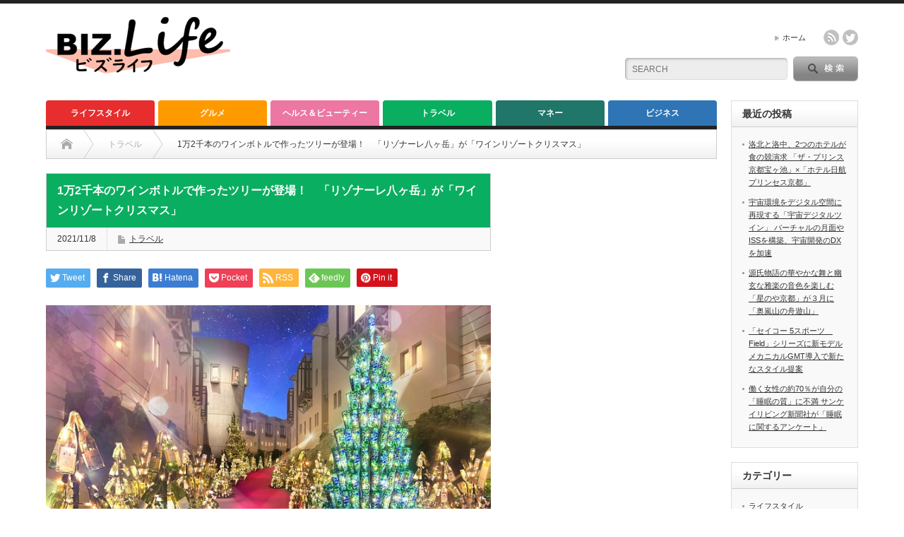

--- FILE ---
content_type: text/html; charset=UTF-8
request_url: https://biz-life.jp/2021/11/08/1%E4%B8%872%E5%8D%83%E6%9C%AC%E3%81%AE%E3%83%AF%E3%82%A4%E3%83%B3%E3%83%9C%E3%83%88%E3%83%AB%E3%81%A7%E4%BD%9C%E3%81%A3%E3%81%9F%E3%83%84%E3%83%AA%E3%83%BC%E3%81%8C%E7%99%BB%E5%A0%B4%EF%BC%81%E3%80%80/
body_size: 18747
content:
<!DOCTYPE html PUBLIC "-//W3C//DTD XHTML 1.1//EN" "http://www.w3.org/TR/xhtml11/DTD/xhtml11.dtd">
<!--[if lt IE 9]><html xmlns="http://www.w3.org/1999/xhtml" xmlns:fb="http://www.facebook.com/2008/fbml" xmlns:og="http://ogp.me/ns#" class="ie"><![endif]-->
<!--[if (gt IE 9)|!(IE)]><!--><html xmlns="http://www.w3.org/1999/xhtml" xmlns:fb="http://www.facebook.com/2008/fbml" xmlns:og="http://ogp.me/ns#"><!--<![endif]-->
<head profile="http://gmpg.org/xfn/11">
<meta http-equiv="Content-Type" content="text/html; charset=UTF-8" />
<meta http-equiv="X-UA-Compatible" content="IE=edge,chrome=1" />
<meta name="viewport" content="width=device-width" />
<title>1万2千本のワインボトルで作ったツリーが登場！　「リゾナーレ八ヶ岳」が「ワインリゾートクリスマス」</title>
<meta name="description" content="1万2千本のワインボトルで作ったツリーが登場！「リゾナーレ八ヶ岳」が「ワインリゾートクリスマス」" />
<meta property="og:type" content="article">
<meta property="og:url" content="https://biz-life.jp/2021/11/08/1%E4%B8%872%E5%8D%83%E6%9C%AC%E3%81%AE%E3%83%AF%E3%82%A4%E3%83%B3%E3%83%9C%E3%83%88%E3%83%AB%E3%81%A7%E4%BD%9C%E3%81%A3%E3%81%9F%E3%83%84%E3%83%AA%E3%83%BC%E3%81%8C%E7%99%BB%E5%A0%B4%EF%BC%81%E3%80%80/">
<meta property="og:title" content="1万2千本のワインボトルで作ったツリーが登場！　「リゾナーレ八ヶ岳」が「ワインリゾートクリスマス」 &#8211; BIZ.Life">
<meta property="og:description" content="1万2千本のワインボトルで作ったツリーが登場！「リゾナーレ八ヶ岳」が「ワインリゾートクリスマス」">
<meta property="og:site_name" content="BIZ.Life">
<meta property="og:image" content="https://biz-life.jp/wp-content/uploads/2021/11/1108_20211104ボトルツリー.jpg">
<meta property="og:image:secure_url" content="https://biz-life.jp/wp-content/uploads/2021/11/1108_20211104ボトルツリー.jpg"> 
<meta property="og:image:width" content="700"> 
<meta property="og:image:height" content="456">
<meta name="twitter:card" content="summary">
<meta name="twitter:site" content="@BIZLife_">
<meta name="twitter:creator" content="BIZLife_">
<meta name="twitter:title" content="1万2千本のワインボトルで作ったツリーが登場！　「リゾナーレ八ヶ岳」が「ワインリゾートクリスマス」 &#8211; BIZ.Life">
<meta property="twitter:description" content="1万2千本のワインボトルで作ったツリーが登場！「リゾナーレ八ヶ岳」が「ワインリゾートクリスマス」">
<meta name="twitter:image:src" content="https://biz-life.jp/wp-content/uploads/2021/11/1108_20211104ボトルツリー.jpg">

<link rel="alternate" type="application/rss+xml" title="BIZ.Life RSS Feed" href="https://biz-life.jp/feed/" />
<link rel="alternate" type="application/atom+xml" title="BIZ.Life Atom Feed" href="https://biz-life.jp/feed/atom/" /> 
<link rel="pingback" href="https://biz-life.jp/xmlrpc.php" />

 
<meta name='robots' content='max-image-preview:large' />
<link rel='dns-prefetch' href='//www.google.com' />
<link rel="alternate" type="application/rss+xml" title="BIZ.Life &raquo; 1万2千本のワインボトルで作ったツリーが登場！　「リゾナーレ八ヶ岳」が「ワインリゾートクリスマス」 のコメントのフィード" href="https://biz-life.jp/2021/11/08/1%e4%b8%872%e5%8d%83%e6%9c%ac%e3%81%ae%e3%83%af%e3%82%a4%e3%83%b3%e3%83%9c%e3%83%88%e3%83%ab%e3%81%a7%e4%bd%9c%e3%81%a3%e3%81%9f%e3%83%84%e3%83%aa%e3%83%bc%e3%81%8c%e7%99%bb%e5%a0%b4%ef%bc%81%e3%80%80/feed/" />
<link rel="alternate" title="oEmbed (JSON)" type="application/json+oembed" href="https://biz-life.jp/wp-json/oembed/1.0/embed?url=https%3A%2F%2Fbiz-life.jp%2F2021%2F11%2F08%2F1%25e4%25b8%25872%25e5%258d%2583%25e6%259c%25ac%25e3%2581%25ae%25e3%2583%25af%25e3%2582%25a4%25e3%2583%25b3%25e3%2583%259c%25e3%2583%2588%25e3%2583%25ab%25e3%2581%25a7%25e4%25bd%259c%25e3%2581%25a3%25e3%2581%259f%25e3%2583%2584%25e3%2583%25aa%25e3%2583%25bc%25e3%2581%258c%25e7%2599%25bb%25e5%25a0%25b4%25ef%25bc%2581%25e3%2580%2580%2F" />
<link rel="alternate" title="oEmbed (XML)" type="text/xml+oembed" href="https://biz-life.jp/wp-json/oembed/1.0/embed?url=https%3A%2F%2Fbiz-life.jp%2F2021%2F11%2F08%2F1%25e4%25b8%25872%25e5%258d%2583%25e6%259c%25ac%25e3%2581%25ae%25e3%2583%25af%25e3%2582%25a4%25e3%2583%25b3%25e3%2583%259c%25e3%2583%2588%25e3%2583%25ab%25e3%2581%25a7%25e4%25bd%259c%25e3%2581%25a3%25e3%2581%259f%25e3%2583%2584%25e3%2583%25aa%25e3%2583%25bc%25e3%2581%258c%25e7%2599%25bb%25e5%25a0%25b4%25ef%25bc%2581%25e3%2580%2580%2F&#038;format=xml" />
<style id='wp-img-auto-sizes-contain-inline-css' type='text/css'>
img:is([sizes=auto i],[sizes^="auto," i]){contain-intrinsic-size:3000px 1500px}
/*# sourceURL=wp-img-auto-sizes-contain-inline-css */
</style>
<style id='wp-emoji-styles-inline-css' type='text/css'>

	img.wp-smiley, img.emoji {
		display: inline !important;
		border: none !important;
		box-shadow: none !important;
		height: 1em !important;
		width: 1em !important;
		margin: 0 0.07em !important;
		vertical-align: -0.1em !important;
		background: none !important;
		padding: 0 !important;
	}
/*# sourceURL=wp-emoji-styles-inline-css */
</style>
<style id='wp-block-library-inline-css' type='text/css'>
:root{--wp-block-synced-color:#7a00df;--wp-block-synced-color--rgb:122,0,223;--wp-bound-block-color:var(--wp-block-synced-color);--wp-editor-canvas-background:#ddd;--wp-admin-theme-color:#007cba;--wp-admin-theme-color--rgb:0,124,186;--wp-admin-theme-color-darker-10:#006ba1;--wp-admin-theme-color-darker-10--rgb:0,107,160.5;--wp-admin-theme-color-darker-20:#005a87;--wp-admin-theme-color-darker-20--rgb:0,90,135;--wp-admin-border-width-focus:2px}@media (min-resolution:192dpi){:root{--wp-admin-border-width-focus:1.5px}}.wp-element-button{cursor:pointer}:root .has-very-light-gray-background-color{background-color:#eee}:root .has-very-dark-gray-background-color{background-color:#313131}:root .has-very-light-gray-color{color:#eee}:root .has-very-dark-gray-color{color:#313131}:root .has-vivid-green-cyan-to-vivid-cyan-blue-gradient-background{background:linear-gradient(135deg,#00d084,#0693e3)}:root .has-purple-crush-gradient-background{background:linear-gradient(135deg,#34e2e4,#4721fb 50%,#ab1dfe)}:root .has-hazy-dawn-gradient-background{background:linear-gradient(135deg,#faaca8,#dad0ec)}:root .has-subdued-olive-gradient-background{background:linear-gradient(135deg,#fafae1,#67a671)}:root .has-atomic-cream-gradient-background{background:linear-gradient(135deg,#fdd79a,#004a59)}:root .has-nightshade-gradient-background{background:linear-gradient(135deg,#330968,#31cdcf)}:root .has-midnight-gradient-background{background:linear-gradient(135deg,#020381,#2874fc)}:root{--wp--preset--font-size--normal:16px;--wp--preset--font-size--huge:42px}.has-regular-font-size{font-size:1em}.has-larger-font-size{font-size:2.625em}.has-normal-font-size{font-size:var(--wp--preset--font-size--normal)}.has-huge-font-size{font-size:var(--wp--preset--font-size--huge)}.has-text-align-center{text-align:center}.has-text-align-left{text-align:left}.has-text-align-right{text-align:right}.has-fit-text{white-space:nowrap!important}#end-resizable-editor-section{display:none}.aligncenter{clear:both}.items-justified-left{justify-content:flex-start}.items-justified-center{justify-content:center}.items-justified-right{justify-content:flex-end}.items-justified-space-between{justify-content:space-between}.screen-reader-text{border:0;clip-path:inset(50%);height:1px;margin:-1px;overflow:hidden;padding:0;position:absolute;width:1px;word-wrap:normal!important}.screen-reader-text:focus{background-color:#ddd;clip-path:none;color:#444;display:block;font-size:1em;height:auto;left:5px;line-height:normal;padding:15px 23px 14px;text-decoration:none;top:5px;width:auto;z-index:100000}html :where(.has-border-color){border-style:solid}html :where([style*=border-top-color]){border-top-style:solid}html :where([style*=border-right-color]){border-right-style:solid}html :where([style*=border-bottom-color]){border-bottom-style:solid}html :where([style*=border-left-color]){border-left-style:solid}html :where([style*=border-width]){border-style:solid}html :where([style*=border-top-width]){border-top-style:solid}html :where([style*=border-right-width]){border-right-style:solid}html :where([style*=border-bottom-width]){border-bottom-style:solid}html :where([style*=border-left-width]){border-left-style:solid}html :where(img[class*=wp-image-]){height:auto;max-width:100%}:where(figure){margin:0 0 1em}html :where(.is-position-sticky){--wp-admin--admin-bar--position-offset:var(--wp-admin--admin-bar--height,0px)}@media screen and (max-width:600px){html :where(.is-position-sticky){--wp-admin--admin-bar--position-offset:0px}}

/*# sourceURL=wp-block-library-inline-css */
</style><style id='wp-block-image-inline-css' type='text/css'>
.wp-block-image>a,.wp-block-image>figure>a{display:inline-block}.wp-block-image img{box-sizing:border-box;height:auto;max-width:100%;vertical-align:bottom}@media not (prefers-reduced-motion){.wp-block-image img.hide{visibility:hidden}.wp-block-image img.show{animation:show-content-image .4s}}.wp-block-image[style*=border-radius] img,.wp-block-image[style*=border-radius]>a{border-radius:inherit}.wp-block-image.has-custom-border img{box-sizing:border-box}.wp-block-image.aligncenter{text-align:center}.wp-block-image.alignfull>a,.wp-block-image.alignwide>a{width:100%}.wp-block-image.alignfull img,.wp-block-image.alignwide img{height:auto;width:100%}.wp-block-image .aligncenter,.wp-block-image .alignleft,.wp-block-image .alignright,.wp-block-image.aligncenter,.wp-block-image.alignleft,.wp-block-image.alignright{display:table}.wp-block-image .aligncenter>figcaption,.wp-block-image .alignleft>figcaption,.wp-block-image .alignright>figcaption,.wp-block-image.aligncenter>figcaption,.wp-block-image.alignleft>figcaption,.wp-block-image.alignright>figcaption{caption-side:bottom;display:table-caption}.wp-block-image .alignleft{float:left;margin:.5em 1em .5em 0}.wp-block-image .alignright{float:right;margin:.5em 0 .5em 1em}.wp-block-image .aligncenter{margin-left:auto;margin-right:auto}.wp-block-image :where(figcaption){margin-bottom:1em;margin-top:.5em}.wp-block-image.is-style-circle-mask img{border-radius:9999px}@supports ((-webkit-mask-image:none) or (mask-image:none)) or (-webkit-mask-image:none){.wp-block-image.is-style-circle-mask img{border-radius:0;-webkit-mask-image:url('data:image/svg+xml;utf8,<svg viewBox="0 0 100 100" xmlns="http://www.w3.org/2000/svg"><circle cx="50" cy="50" r="50"/></svg>');mask-image:url('data:image/svg+xml;utf8,<svg viewBox="0 0 100 100" xmlns="http://www.w3.org/2000/svg"><circle cx="50" cy="50" r="50"/></svg>');mask-mode:alpha;-webkit-mask-position:center;mask-position:center;-webkit-mask-repeat:no-repeat;mask-repeat:no-repeat;-webkit-mask-size:contain;mask-size:contain}}:root :where(.wp-block-image.is-style-rounded img,.wp-block-image .is-style-rounded img){border-radius:9999px}.wp-block-image figure{margin:0}.wp-lightbox-container{display:flex;flex-direction:column;position:relative}.wp-lightbox-container img{cursor:zoom-in}.wp-lightbox-container img:hover+button{opacity:1}.wp-lightbox-container button{align-items:center;backdrop-filter:blur(16px) saturate(180%);background-color:#5a5a5a40;border:none;border-radius:4px;cursor:zoom-in;display:flex;height:20px;justify-content:center;opacity:0;padding:0;position:absolute;right:16px;text-align:center;top:16px;width:20px;z-index:100}@media not (prefers-reduced-motion){.wp-lightbox-container button{transition:opacity .2s ease}}.wp-lightbox-container button:focus-visible{outline:3px auto #5a5a5a40;outline:3px auto -webkit-focus-ring-color;outline-offset:3px}.wp-lightbox-container button:hover{cursor:pointer;opacity:1}.wp-lightbox-container button:focus{opacity:1}.wp-lightbox-container button:focus,.wp-lightbox-container button:hover,.wp-lightbox-container button:not(:hover):not(:active):not(.has-background){background-color:#5a5a5a40;border:none}.wp-lightbox-overlay{box-sizing:border-box;cursor:zoom-out;height:100vh;left:0;overflow:hidden;position:fixed;top:0;visibility:hidden;width:100%;z-index:100000}.wp-lightbox-overlay .close-button{align-items:center;cursor:pointer;display:flex;justify-content:center;min-height:40px;min-width:40px;padding:0;position:absolute;right:calc(env(safe-area-inset-right) + 16px);top:calc(env(safe-area-inset-top) + 16px);z-index:5000000}.wp-lightbox-overlay .close-button:focus,.wp-lightbox-overlay .close-button:hover,.wp-lightbox-overlay .close-button:not(:hover):not(:active):not(.has-background){background:none;border:none}.wp-lightbox-overlay .lightbox-image-container{height:var(--wp--lightbox-container-height);left:50%;overflow:hidden;position:absolute;top:50%;transform:translate(-50%,-50%);transform-origin:top left;width:var(--wp--lightbox-container-width);z-index:9999999999}.wp-lightbox-overlay .wp-block-image{align-items:center;box-sizing:border-box;display:flex;height:100%;justify-content:center;margin:0;position:relative;transform-origin:0 0;width:100%;z-index:3000000}.wp-lightbox-overlay .wp-block-image img{height:var(--wp--lightbox-image-height);min-height:var(--wp--lightbox-image-height);min-width:var(--wp--lightbox-image-width);width:var(--wp--lightbox-image-width)}.wp-lightbox-overlay .wp-block-image figcaption{display:none}.wp-lightbox-overlay button{background:none;border:none}.wp-lightbox-overlay .scrim{background-color:#fff;height:100%;opacity:.9;position:absolute;width:100%;z-index:2000000}.wp-lightbox-overlay.active{visibility:visible}@media not (prefers-reduced-motion){.wp-lightbox-overlay.active{animation:turn-on-visibility .25s both}.wp-lightbox-overlay.active img{animation:turn-on-visibility .35s both}.wp-lightbox-overlay.show-closing-animation:not(.active){animation:turn-off-visibility .35s both}.wp-lightbox-overlay.show-closing-animation:not(.active) img{animation:turn-off-visibility .25s both}.wp-lightbox-overlay.zoom.active{animation:none;opacity:1;visibility:visible}.wp-lightbox-overlay.zoom.active .lightbox-image-container{animation:lightbox-zoom-in .4s}.wp-lightbox-overlay.zoom.active .lightbox-image-container img{animation:none}.wp-lightbox-overlay.zoom.active .scrim{animation:turn-on-visibility .4s forwards}.wp-lightbox-overlay.zoom.show-closing-animation:not(.active){animation:none}.wp-lightbox-overlay.zoom.show-closing-animation:not(.active) .lightbox-image-container{animation:lightbox-zoom-out .4s}.wp-lightbox-overlay.zoom.show-closing-animation:not(.active) .lightbox-image-container img{animation:none}.wp-lightbox-overlay.zoom.show-closing-animation:not(.active) .scrim{animation:turn-off-visibility .4s forwards}}@keyframes show-content-image{0%{visibility:hidden}99%{visibility:hidden}to{visibility:visible}}@keyframes turn-on-visibility{0%{opacity:0}to{opacity:1}}@keyframes turn-off-visibility{0%{opacity:1;visibility:visible}99%{opacity:0;visibility:visible}to{opacity:0;visibility:hidden}}@keyframes lightbox-zoom-in{0%{transform:translate(calc((-100vw + var(--wp--lightbox-scrollbar-width))/2 + var(--wp--lightbox-initial-left-position)),calc(-50vh + var(--wp--lightbox-initial-top-position))) scale(var(--wp--lightbox-scale))}to{transform:translate(-50%,-50%) scale(1)}}@keyframes lightbox-zoom-out{0%{transform:translate(-50%,-50%) scale(1);visibility:visible}99%{visibility:visible}to{transform:translate(calc((-100vw + var(--wp--lightbox-scrollbar-width))/2 + var(--wp--lightbox-initial-left-position)),calc(-50vh + var(--wp--lightbox-initial-top-position))) scale(var(--wp--lightbox-scale));visibility:hidden}}
/*# sourceURL=https://biz-life.jp/wp-includes/blocks/image/style.min.css */
</style>
<style id='wp-block-paragraph-inline-css' type='text/css'>
.is-small-text{font-size:.875em}.is-regular-text{font-size:1em}.is-large-text{font-size:2.25em}.is-larger-text{font-size:3em}.has-drop-cap:not(:focus):first-letter{float:left;font-size:8.4em;font-style:normal;font-weight:100;line-height:.68;margin:.05em .1em 0 0;text-transform:uppercase}body.rtl .has-drop-cap:not(:focus):first-letter{float:none;margin-left:.1em}p.has-drop-cap.has-background{overflow:hidden}:root :where(p.has-background){padding:1.25em 2.375em}:where(p.has-text-color:not(.has-link-color)) a{color:inherit}p.has-text-align-left[style*="writing-mode:vertical-lr"],p.has-text-align-right[style*="writing-mode:vertical-rl"]{rotate:180deg}
/*# sourceURL=https://biz-life.jp/wp-includes/blocks/paragraph/style.min.css */
</style>
<style id='global-styles-inline-css' type='text/css'>
:root{--wp--preset--aspect-ratio--square: 1;--wp--preset--aspect-ratio--4-3: 4/3;--wp--preset--aspect-ratio--3-4: 3/4;--wp--preset--aspect-ratio--3-2: 3/2;--wp--preset--aspect-ratio--2-3: 2/3;--wp--preset--aspect-ratio--16-9: 16/9;--wp--preset--aspect-ratio--9-16: 9/16;--wp--preset--color--black: #000000;--wp--preset--color--cyan-bluish-gray: #abb8c3;--wp--preset--color--white: #ffffff;--wp--preset--color--pale-pink: #f78da7;--wp--preset--color--vivid-red: #cf2e2e;--wp--preset--color--luminous-vivid-orange: #ff6900;--wp--preset--color--luminous-vivid-amber: #fcb900;--wp--preset--color--light-green-cyan: #7bdcb5;--wp--preset--color--vivid-green-cyan: #00d084;--wp--preset--color--pale-cyan-blue: #8ed1fc;--wp--preset--color--vivid-cyan-blue: #0693e3;--wp--preset--color--vivid-purple: #9b51e0;--wp--preset--gradient--vivid-cyan-blue-to-vivid-purple: linear-gradient(135deg,rgb(6,147,227) 0%,rgb(155,81,224) 100%);--wp--preset--gradient--light-green-cyan-to-vivid-green-cyan: linear-gradient(135deg,rgb(122,220,180) 0%,rgb(0,208,130) 100%);--wp--preset--gradient--luminous-vivid-amber-to-luminous-vivid-orange: linear-gradient(135deg,rgb(252,185,0) 0%,rgb(255,105,0) 100%);--wp--preset--gradient--luminous-vivid-orange-to-vivid-red: linear-gradient(135deg,rgb(255,105,0) 0%,rgb(207,46,46) 100%);--wp--preset--gradient--very-light-gray-to-cyan-bluish-gray: linear-gradient(135deg,rgb(238,238,238) 0%,rgb(169,184,195) 100%);--wp--preset--gradient--cool-to-warm-spectrum: linear-gradient(135deg,rgb(74,234,220) 0%,rgb(151,120,209) 20%,rgb(207,42,186) 40%,rgb(238,44,130) 60%,rgb(251,105,98) 80%,rgb(254,248,76) 100%);--wp--preset--gradient--blush-light-purple: linear-gradient(135deg,rgb(255,206,236) 0%,rgb(152,150,240) 100%);--wp--preset--gradient--blush-bordeaux: linear-gradient(135deg,rgb(254,205,165) 0%,rgb(254,45,45) 50%,rgb(107,0,62) 100%);--wp--preset--gradient--luminous-dusk: linear-gradient(135deg,rgb(255,203,112) 0%,rgb(199,81,192) 50%,rgb(65,88,208) 100%);--wp--preset--gradient--pale-ocean: linear-gradient(135deg,rgb(255,245,203) 0%,rgb(182,227,212) 50%,rgb(51,167,181) 100%);--wp--preset--gradient--electric-grass: linear-gradient(135deg,rgb(202,248,128) 0%,rgb(113,206,126) 100%);--wp--preset--gradient--midnight: linear-gradient(135deg,rgb(2,3,129) 0%,rgb(40,116,252) 100%);--wp--preset--font-size--small: 13px;--wp--preset--font-size--medium: 20px;--wp--preset--font-size--large: 36px;--wp--preset--font-size--x-large: 42px;--wp--preset--spacing--20: 0.44rem;--wp--preset--spacing--30: 0.67rem;--wp--preset--spacing--40: 1rem;--wp--preset--spacing--50: 1.5rem;--wp--preset--spacing--60: 2.25rem;--wp--preset--spacing--70: 3.38rem;--wp--preset--spacing--80: 5.06rem;--wp--preset--shadow--natural: 6px 6px 9px rgba(0, 0, 0, 0.2);--wp--preset--shadow--deep: 12px 12px 50px rgba(0, 0, 0, 0.4);--wp--preset--shadow--sharp: 6px 6px 0px rgba(0, 0, 0, 0.2);--wp--preset--shadow--outlined: 6px 6px 0px -3px rgb(255, 255, 255), 6px 6px rgb(0, 0, 0);--wp--preset--shadow--crisp: 6px 6px 0px rgb(0, 0, 0);}:where(.is-layout-flex){gap: 0.5em;}:where(.is-layout-grid){gap: 0.5em;}body .is-layout-flex{display: flex;}.is-layout-flex{flex-wrap: wrap;align-items: center;}.is-layout-flex > :is(*, div){margin: 0;}body .is-layout-grid{display: grid;}.is-layout-grid > :is(*, div){margin: 0;}:where(.wp-block-columns.is-layout-flex){gap: 2em;}:where(.wp-block-columns.is-layout-grid){gap: 2em;}:where(.wp-block-post-template.is-layout-flex){gap: 1.25em;}:where(.wp-block-post-template.is-layout-grid){gap: 1.25em;}.has-black-color{color: var(--wp--preset--color--black) !important;}.has-cyan-bluish-gray-color{color: var(--wp--preset--color--cyan-bluish-gray) !important;}.has-white-color{color: var(--wp--preset--color--white) !important;}.has-pale-pink-color{color: var(--wp--preset--color--pale-pink) !important;}.has-vivid-red-color{color: var(--wp--preset--color--vivid-red) !important;}.has-luminous-vivid-orange-color{color: var(--wp--preset--color--luminous-vivid-orange) !important;}.has-luminous-vivid-amber-color{color: var(--wp--preset--color--luminous-vivid-amber) !important;}.has-light-green-cyan-color{color: var(--wp--preset--color--light-green-cyan) !important;}.has-vivid-green-cyan-color{color: var(--wp--preset--color--vivid-green-cyan) !important;}.has-pale-cyan-blue-color{color: var(--wp--preset--color--pale-cyan-blue) !important;}.has-vivid-cyan-blue-color{color: var(--wp--preset--color--vivid-cyan-blue) !important;}.has-vivid-purple-color{color: var(--wp--preset--color--vivid-purple) !important;}.has-black-background-color{background-color: var(--wp--preset--color--black) !important;}.has-cyan-bluish-gray-background-color{background-color: var(--wp--preset--color--cyan-bluish-gray) !important;}.has-white-background-color{background-color: var(--wp--preset--color--white) !important;}.has-pale-pink-background-color{background-color: var(--wp--preset--color--pale-pink) !important;}.has-vivid-red-background-color{background-color: var(--wp--preset--color--vivid-red) !important;}.has-luminous-vivid-orange-background-color{background-color: var(--wp--preset--color--luminous-vivid-orange) !important;}.has-luminous-vivid-amber-background-color{background-color: var(--wp--preset--color--luminous-vivid-amber) !important;}.has-light-green-cyan-background-color{background-color: var(--wp--preset--color--light-green-cyan) !important;}.has-vivid-green-cyan-background-color{background-color: var(--wp--preset--color--vivid-green-cyan) !important;}.has-pale-cyan-blue-background-color{background-color: var(--wp--preset--color--pale-cyan-blue) !important;}.has-vivid-cyan-blue-background-color{background-color: var(--wp--preset--color--vivid-cyan-blue) !important;}.has-vivid-purple-background-color{background-color: var(--wp--preset--color--vivid-purple) !important;}.has-black-border-color{border-color: var(--wp--preset--color--black) !important;}.has-cyan-bluish-gray-border-color{border-color: var(--wp--preset--color--cyan-bluish-gray) !important;}.has-white-border-color{border-color: var(--wp--preset--color--white) !important;}.has-pale-pink-border-color{border-color: var(--wp--preset--color--pale-pink) !important;}.has-vivid-red-border-color{border-color: var(--wp--preset--color--vivid-red) !important;}.has-luminous-vivid-orange-border-color{border-color: var(--wp--preset--color--luminous-vivid-orange) !important;}.has-luminous-vivid-amber-border-color{border-color: var(--wp--preset--color--luminous-vivid-amber) !important;}.has-light-green-cyan-border-color{border-color: var(--wp--preset--color--light-green-cyan) !important;}.has-vivid-green-cyan-border-color{border-color: var(--wp--preset--color--vivid-green-cyan) !important;}.has-pale-cyan-blue-border-color{border-color: var(--wp--preset--color--pale-cyan-blue) !important;}.has-vivid-cyan-blue-border-color{border-color: var(--wp--preset--color--vivid-cyan-blue) !important;}.has-vivid-purple-border-color{border-color: var(--wp--preset--color--vivid-purple) !important;}.has-vivid-cyan-blue-to-vivid-purple-gradient-background{background: var(--wp--preset--gradient--vivid-cyan-blue-to-vivid-purple) !important;}.has-light-green-cyan-to-vivid-green-cyan-gradient-background{background: var(--wp--preset--gradient--light-green-cyan-to-vivid-green-cyan) !important;}.has-luminous-vivid-amber-to-luminous-vivid-orange-gradient-background{background: var(--wp--preset--gradient--luminous-vivid-amber-to-luminous-vivid-orange) !important;}.has-luminous-vivid-orange-to-vivid-red-gradient-background{background: var(--wp--preset--gradient--luminous-vivid-orange-to-vivid-red) !important;}.has-very-light-gray-to-cyan-bluish-gray-gradient-background{background: var(--wp--preset--gradient--very-light-gray-to-cyan-bluish-gray) !important;}.has-cool-to-warm-spectrum-gradient-background{background: var(--wp--preset--gradient--cool-to-warm-spectrum) !important;}.has-blush-light-purple-gradient-background{background: var(--wp--preset--gradient--blush-light-purple) !important;}.has-blush-bordeaux-gradient-background{background: var(--wp--preset--gradient--blush-bordeaux) !important;}.has-luminous-dusk-gradient-background{background: var(--wp--preset--gradient--luminous-dusk) !important;}.has-pale-ocean-gradient-background{background: var(--wp--preset--gradient--pale-ocean) !important;}.has-electric-grass-gradient-background{background: var(--wp--preset--gradient--electric-grass) !important;}.has-midnight-gradient-background{background: var(--wp--preset--gradient--midnight) !important;}.has-small-font-size{font-size: var(--wp--preset--font-size--small) !important;}.has-medium-font-size{font-size: var(--wp--preset--font-size--medium) !important;}.has-large-font-size{font-size: var(--wp--preset--font-size--large) !important;}.has-x-large-font-size{font-size: var(--wp--preset--font-size--x-large) !important;}
/*# sourceURL=global-styles-inline-css */
</style>

<style id='classic-theme-styles-inline-css' type='text/css'>
/*! This file is auto-generated */
.wp-block-button__link{color:#fff;background-color:#32373c;border-radius:9999px;box-shadow:none;text-decoration:none;padding:calc(.667em + 2px) calc(1.333em + 2px);font-size:1.125em}.wp-block-file__button{background:#32373c;color:#fff;text-decoration:none}
/*# sourceURL=/wp-includes/css/classic-themes.min.css */
</style>
<link rel='stylesheet' id='contact-form-7-css' href='https://biz-life.jp/wp-content/plugins/contact-form-7/includes/css/styles.css?ver=5.5.2' type='text/css' media='all' />
<script type="text/javascript" src="https://biz-life.jp/wp-includes/js/jquery/jquery.min.js?ver=3.7.1" id="jquery-core-js"></script>
<script type="text/javascript" src="https://biz-life.jp/wp-includes/js/jquery/jquery-migrate.min.js?ver=3.4.1" id="jquery-migrate-js"></script>
<link rel="https://api.w.org/" href="https://biz-life.jp/wp-json/" /><link rel="alternate" title="JSON" type="application/json" href="https://biz-life.jp/wp-json/wp/v2/posts/2254" /><link rel="canonical" href="https://biz-life.jp/2021/11/08/1%e4%b8%872%e5%8d%83%e6%9c%ac%e3%81%ae%e3%83%af%e3%82%a4%e3%83%b3%e3%83%9c%e3%83%88%e3%83%ab%e3%81%a7%e4%bd%9c%e3%81%a3%e3%81%9f%e3%83%84%e3%83%aa%e3%83%bc%e3%81%8c%e7%99%bb%e5%a0%b4%ef%bc%81%e3%80%80/" />
<link rel='shortlink' href='https://biz-life.jp/?p=2254' />
<style type="text/css"></style><link rel="icon" href="https://biz-life.jp/wp-content/uploads/2021/04/cropped-ファビコン-1-32x32.png" sizes="32x32" />
<link rel="icon" href="https://biz-life.jp/wp-content/uploads/2021/04/cropped-ファビコン-1-192x192.png" sizes="192x192" />
<link rel="apple-touch-icon" href="https://biz-life.jp/wp-content/uploads/2021/04/cropped-ファビコン-1-180x180.png" />
<meta name="msapplication-TileImage" content="https://biz-life.jp/wp-content/uploads/2021/04/cropped-ファビコン-1-270x270.png" />
		<style type="text/css" id="wp-custom-css">
			.grecaptcha-badge { visibility: hidden; }		</style>
		
<link rel="stylesheet" href="https://biz-life.jp/wp-content/themes/opinion_tcd018/style.css?ver=4.10.1" type="text/css" />
<link rel="stylesheet" href="https://biz-life.jp/wp-content/themes/opinion_tcd018/comment-style.css?ver=4.10.1" type="text/css" />

<link rel="stylesheet" media="screen and (min-width:769px)" href="https://biz-life.jp/wp-content/themes/opinion_tcd018/style_pc.css?ver=4.10.1" type="text/css" />
<link rel="stylesheet" media="screen and (max-width:768px)" href="https://biz-life.jp/wp-content/themes/opinion_tcd018/style_sp.css?ver=4.10.1" type="text/css" />
<link rel="stylesheet" media="screen and (max-width:768px)" href="https://biz-life.jp/wp-content/themes/opinion_tcd018/footer-bar/footer-bar.css?ver=?ver=4.10.1">

<link rel="stylesheet" href="https://biz-life.jp/wp-content/themes/opinion_tcd018/japanese.css?ver=4.10.1" type="text/css" />

<script type="text/javascript" src="https://biz-life.jp/wp-content/themes/opinion_tcd018/js/jscript.js?ver=4.10.1"></script>
<script type="text/javascript" src="https://biz-life.jp/wp-content/themes/opinion_tcd018/js/scroll.js?ver=4.10.1"></script>
<script type="text/javascript" src="https://biz-life.jp/wp-content/themes/opinion_tcd018/js/comment.js?ver=4.10.1"></script>
<script type="text/javascript" src="https://biz-life.jp/wp-content/themes/opinion_tcd018/js/rollover.js?ver=4.10.1"></script>

<!--[if lt IE 9]>
<link id="stylesheet" rel="stylesheet" href="https://biz-life.jp/wp-content/themes/opinion_tcd018/style_pc.css?ver=4.10.1" type="text/css" />
<script type="text/javascript" src="https://biz-life.jp/wp-content/themes/opinion_tcd018/js/ie.js?ver=4.10.1"></script>
<link rel="stylesheet" href="https://biz-life.jp/wp-content/themes/opinion_tcd018/ie.css" type="text/css" />
<![endif]-->

<!--[if IE 7]>
<link rel="stylesheet" href="https://biz-life.jp/wp-content/themes/opinion_tcd018/ie7.css" type="text/css" />
<![endif]-->


<style type="text/css">

body { font-size:14px; }

a:hover, #index_featured_post .post2 h4.title a:hover, #index_featured_post a, #logo a:hover, #footer_logo_text a:hover
 { color:#FC792D; }

.pc #global_menu li a, .archive_headline, .page_navi a:hover:hover, #single_title h2, #submit_comment:hover, #author_link:hover, #previous_next_post a:hover, #news_title h2,
 .profile_author_link:hover, #return_top, .author_social_link li.author_link a
 { background-color:#FC792D; }

#comment_textarea textarea:focus, #guest_info input:focus
 { border-color:#FC792D; }

#index_featured_post .post2 h4.title a:hover, #index_featured_post a:hover
 { color:#FFE063; }

.pc #global_menu li a:hover, #return_top:hover, .author_social_link li.author_link a:hover
 { background-color:#FFE063; }

.pc #global_menu ul li.menu-category-4 a { background:#E72D2D; } .pc #global_menu ul li.menu-category-4 a:hover { background:#E79B9B; } .flex-control-nav p span.category-link-4 { color:#E72D2D; } #index-category-post-4 .headline1 { border-left:5px solid #E72D2D; } #index-category-post-4 a:hover { color:#E72D2D; } .category-4 a:hover { color:#E72D2D; } .category-4 .archive_headline { background:#E72D2D; } .category-4 #post_list a:hover { color:#E72D2D; } .category-4 .post a { color:#E72D2D; } .category-4 .post a:hover { color:#E79B9B; } .category-4 .page_navi a:hover { color:#fff; background:#E72D2D; } .category-4 #guest_info input:focus { border:1px solid #E72D2D; } .category-4 #comment_textarea textarea:focus { border:1px solid #E72D2D; } .category-4 #submit_comment:hover { background:#E72D2D; } .category-4 #previous_next_post a:hover { background-color:#E72D2D; } .category-4 #single_author_link:hover { background-color:#E72D2D; } .category-4 #single_author_post li li a:hover { color:#E72D2D; } .category-4 #post_pagination a:hover { background-color:#E72D2D; } .category-4 #single_title h2 { background:#E72D2D; } .category-4 .author_social_link li.author_link a { background-color:#E72D2D; } .category-4 .author_social_link li.author_link a:hover { background-color:#E79B9B; } .pc #global_menu ul li.menu-category-5 a { background:#FF9900; } .pc #global_menu ul li.menu-category-5 a:hover { background:#FFCE85; } .flex-control-nav p span.category-link-5 { color:#FF9900; } #index-category-post-5 .headline1 { border-left:5px solid #FF9900; } #index-category-post-5 a:hover { color:#FF9900; } .category-5 a:hover { color:#FF9900; } .category-5 .archive_headline { background:#FF9900; } .category-5 #post_list a:hover { color:#FF9900; } .category-5 .post a { color:#FF9900; } .category-5 .post a:hover { color:#FFCE85; } .category-5 .page_navi a:hover { color:#fff; background:#FF9900; } .category-5 #guest_info input:focus { border:1px solid #FF9900; } .category-5 #comment_textarea textarea:focus { border:1px solid #FF9900; } .category-5 #submit_comment:hover { background:#FF9900; } .category-5 #previous_next_post a:hover { background-color:#FF9900; } .category-5 #single_author_link:hover { background-color:#FF9900; } .category-5 #single_author_post li li a:hover { color:#FF9900; } .category-5 #post_pagination a:hover { background-color:#FF9900; } .category-5 #single_title h2 { background:#FF9900; } .category-5 .author_social_link li.author_link a { background-color:#FF9900; } .category-5 .author_social_link li.author_link a:hover { background-color:#FFCE85; } .pc #global_menu ul li.menu-category-6 a { background:#EC77A3; } .pc #global_menu ul li.menu-category-6 a:hover { background:#ECC9D4; } .flex-control-nav p span.category-link-6 { color:#EC77A3; } #index-category-post-6 .headline1 { border-left:5px solid #EC77A3; } #index-category-post-6 a:hover { color:#EC77A3; } .category-6 a:hover { color:#EC77A3; } .category-6 .archive_headline { background:#EC77A3; } .category-6 #post_list a:hover { color:#EC77A3; } .category-6 .post a { color:#EC77A3; } .category-6 .post a:hover { color:#ECC9D4; } .category-6 .page_navi a:hover { color:#fff; background:#EC77A3; } .category-6 #guest_info input:focus { border:1px solid #EC77A3; } .category-6 #comment_textarea textarea:focus { border:1px solid #EC77A3; } .category-6 #submit_comment:hover { background:#EC77A3; } .category-6 #previous_next_post a:hover { background-color:#EC77A3; } .category-6 #single_author_link:hover { background-color:#EC77A3; } .category-6 #single_author_post li li a:hover { color:#EC77A3; } .category-6 #post_pagination a:hover { background-color:#EC77A3; } .category-6 #single_title h2 { background:#EC77A3; } .category-6 .author_social_link li.author_link a { background-color:#EC77A3; } .category-6 .author_social_link li.author_link a:hover { background-color:#ECC9D4; } .pc #global_menu ul li.menu-category-7 a { background:#0AAE60; } .pc #global_menu ul li.menu-category-7 a:hover { background:#0EF084; } .flex-control-nav p span.category-link-7 { color:#0AAE60; } #index-category-post-7 .headline1 { border-left:5px solid #0AAE60; } #index-category-post-7 a:hover { color:#0AAE60; } .category-7 a:hover { color:#0AAE60; } .category-7 .archive_headline { background:#0AAE60; } .category-7 #post_list a:hover { color:#0AAE60; } .category-7 .post a { color:#0AAE60; } .category-7 .post a:hover { color:#0EF084; } .category-7 .page_navi a:hover { color:#fff; background:#0AAE60; } .category-7 #guest_info input:focus { border:1px solid #0AAE60; } .category-7 #comment_textarea textarea:focus { border:1px solid #0AAE60; } .category-7 #submit_comment:hover { background:#0AAE60; } .category-7 #previous_next_post a:hover { background-color:#0AAE60; } .category-7 #single_author_link:hover { background-color:#0AAE60; } .category-7 #single_author_post li li a:hover { color:#0AAE60; } .category-7 #post_pagination a:hover { background-color:#0AAE60; } .category-7 #single_title h2 { background:#0AAE60; } .category-7 .author_social_link li.author_link a { background-color:#0AAE60; } .category-7 .author_social_link li.author_link a:hover { background-color:#0EF084; } .pc #global_menu ul li.menu-category-8 a { background:#207668; } .pc #global_menu ul li.menu-category-8 a:hover { background:#37CCB4; } .flex-control-nav p span.category-link-8 { color:#207668; } #index-category-post-8 .headline1 { border-left:5px solid #207668; } #index-category-post-8 a:hover { color:#207668; } .category-8 a:hover { color:#207668; } .category-8 .archive_headline { background:#207668; } .category-8 #post_list a:hover { color:#207668; } .category-8 .post a { color:#207668; } .category-8 .post a:hover { color:#37CCB4; } .category-8 .page_navi a:hover { color:#fff; background:#207668; } .category-8 #guest_info input:focus { border:1px solid #207668; } .category-8 #comment_textarea textarea:focus { border:1px solid #207668; } .category-8 #submit_comment:hover { background:#207668; } .category-8 #previous_next_post a:hover { background-color:#207668; } .category-8 #single_author_link:hover { background-color:#207668; } .category-8 #single_author_post li li a:hover { color:#207668; } .category-8 #post_pagination a:hover { background-color:#207668; } .category-8 #single_title h2 { background:#207668; } .category-8 .author_social_link li.author_link a { background-color:#207668; } .category-8 .author_social_link li.author_link a:hover { background-color:#37CCB4; } .pc #global_menu ul li.menu-category-9 a { background:#2F75B5; } .pc #global_menu ul li.menu-category-9 a:hover { background:#78AAE3; } .flex-control-nav p span.category-link-9 { color:#2F75B5; } #index-category-post-9 .headline1 { border-left:5px solid #2F75B5; } #index-category-post-9 a:hover { color:#2F75B5; } .category-9 a:hover { color:#2F75B5; } .category-9 .archive_headline { background:#2F75B5; } .category-9 #post_list a:hover { color:#2F75B5; } .category-9 .post a { color:#2F75B5; } .category-9 .post a:hover { color:#78AAE3; } .category-9 .page_navi a:hover { color:#fff; background:#2F75B5; } .category-9 #guest_info input:focus { border:1px solid #2F75B5; } .category-9 #comment_textarea textarea:focus { border:1px solid #2F75B5; } .category-9 #submit_comment:hover { background:#2F75B5; } .category-9 #previous_next_post a:hover { background-color:#2F75B5; } .category-9 #single_author_link:hover { background-color:#2F75B5; } .category-9 #single_author_post li li a:hover { color:#2F75B5; } .category-9 #post_pagination a:hover { background-color:#2F75B5; } .category-9 #single_title h2 { background:#2F75B5; } .category-9 .author_social_link li.author_link a { background-color:#2F75B5; } .category-9 .author_social_link li.author_link a:hover { background-color:#78AAE3; } 

</style>

<!-- Global site tag (gtag.js) - Google Analytics -->
<script async src="https://www.googletagmanager.com/gtag/js?id=G-C6MFMYLFH6"></script>
<script>
  window.dataLayer = window.dataLayer || [];
  function gtag(){dataLayer.push(arguments);}
  gtag('js', new Date());

  gtag('config', 'G-C6MFMYLFH6');
</script>

	<meta name="google-site-verification" content="1bGkSXnWUgAyhBVm4y9rAwdDcD5B9RHme65IShPMev4" />
	<meta name="twitter:site" content="@BIZLife_">
<meta name="twitter:card" content="summary">

	<script data-ad-client="ca-pub-1705620127664852" async src="https://pagead2.googlesyndication.com/pagead/js/adsbygoogle.js"></script>

</head>
<body class="wp-singular post-template-default single single-post postid-2254 single-format-standard wp-theme-opinion_tcd018 category-7">

 <div id="header_wrap">

  <div id="header" class="clearfix">

  <!-- logo -->
   <div id='logo_image'>
<h1 id="logo_image" style="top:px; left:0px;"><a href=" https://biz-life.jp/" title="BIZ.Life" data-label="BIZ.Life"><img src="https://biz-life.jp/wp-content/uploads/tcd-w/logo.png?1768941128" alt="BIZ.Life" title="BIZ.Life"　width="259" height="80" /></a></h1>
</div>


   <!-- header meu -->
   <div id="header_menu_area">

    <div id="header_menu">
     <ul id="menu-%e3%83%98%e3%83%83%e3%83%80%e3%83%bc%e3%83%a1%e3%83%8b%e3%83%a5%e3%83%bc" class="menu"><li id="menu-item-16" class="menu-item menu-item-type-custom menu-item-object-custom menu-item-home menu-item-16"><a href="http://biz-life.jp/">ホーム</a></li>
</ul>    </div>

        <!-- social button -->
        <ul class="social_link clearfix" id="header_social_link">
          <li class="rss"><a class="target_blank" href="https://biz-life.jp/feed/">rss</a></li>
               <li class="twitter"><a class="target_blank" href="https://twitter.com/BIZLife_">twitter</a></li>
              </ul>
        
   </div><!-- END #header_menu_area -->

   <!-- search area -->
   <div class="search_area">
        <form method="get" id="searchform" action="https://biz-life.jp/">
     <div id="search_button"><input type="submit" value="SEARCH" /></div>
     <div id="search_input"><input type="text" value="SEARCH" name="s" onfocus="if (this.value == 'SEARCH') this.value = '';" onblur="if (this.value == '') this.value = 'SEARCH';" /></div>
    </form>
       </div>

   <!-- banner -->
         
   <a href="#" class="menu_button"></a>

  </div><!-- END #header -->

 </div><!-- END #header_wrap -->

 <!-- global menu -->
  <div id="global_menu" class="clearfix">
  <ul id="menu-%e3%82%b0%e3%83%ad%e3%83%bc%e3%83%90%e3%83%ab%e3%83%a1%e3%83%8b%e3%83%a5%e3%83%bc" class="menu"><li id="menu-item-235" class="menu-item menu-item-type-taxonomy menu-item-object-category menu-item-235 menu-category-4"><a href="https://biz-life.jp/category/%e3%83%a9%e3%82%a4%e3%83%95%e3%82%b9%e3%82%bf%e3%82%a4%e3%83%ab/">ライフスタイル</a></li>
<li id="menu-item-234" class="menu-item menu-item-type-taxonomy menu-item-object-category menu-item-234 menu-category-5"><a href="https://biz-life.jp/category/%e3%82%b0%e3%83%ab%e3%83%a1/">グルメ</a></li>
<li id="menu-item-233" class="menu-item menu-item-type-taxonomy menu-item-object-category menu-item-233 menu-category-6"><a href="https://biz-life.jp/category/%e3%83%98%e3%83%ab%e3%82%b9%ef%bc%86%e3%83%93%e3%83%a5%e3%83%bc%e3%83%86%e3%82%a3%e3%83%bc/">ヘルス＆ビューティー</a></li>
<li id="menu-item-232" class="menu-item menu-item-type-taxonomy menu-item-object-category current-post-ancestor current-menu-parent current-post-parent menu-item-232 menu-category-7"><a href="https://biz-life.jp/category/%e3%83%88%e3%83%a9%e3%83%99%e3%83%ab/">トラベル</a></li>
<li id="menu-item-231" class="menu-item menu-item-type-taxonomy menu-item-object-category menu-item-231 menu-category-8"><a href="https://biz-life.jp/category/%e3%83%9e%e3%83%8d%e3%83%bc/">マネー</a></li>
<li id="menu-item-230" class="menu-item menu-item-type-taxonomy menu-item-object-category menu-item-230 menu-category-9"><a href="https://biz-life.jp/category/%e3%83%93%e3%82%b8%e3%83%8d%e3%82%b9/">ビジネス</a></li>
</ul> </div>
 
 <!-- smartphone banner -->
 
 <div id="contents" class="clearfix">

<div id="main_col">

 <ul id="bread_crumb" class="clearfix" itemscope itemtype="http://schema.org/BreadcrumbList">
 <li itemprop="itemListElement" itemscope itemtype="http://schema.org/ListItem" class="home"><a itemprop="item" href="https://biz-life.jp/"><span itemprop="name">Home</span></a><meta itemprop="position" content="1" /></li>

  <li itemprop="itemListElement" itemscope itemtype="http://schema.org/ListItem">
    <a itemprop="item" href="https://biz-life.jp/category/%e3%83%88%e3%83%a9%e3%83%99%e3%83%ab/"><span itemprop="name">トラベル</span></a>
    <meta itemprop="position" content="2" /></li>
  <li itemprop="itemListElement" itemscope itemtype="http://schema.org/ListItem" class="last"><span itemprop="name">1万2千本のワインボトルで作ったツリーが登場！　「リゾナーレ八ヶ岳」が「ワインリゾートクリスマス」</span><meta itemprop="position" content="3" /></li>

</ul>

 <div id="left_col">

  
  <div id="single_title">
   <h2>1万2千本のワインボトルで作ったツリーが登場！　「リゾナーレ八ヶ岳」が「ワインリゾートクリスマス」</h2>
   <ul id="single_meta" class="clearfix">
    <li class="date">2021/11/8</li>    <li class="post_category"><a href="https://biz-life.jp/category/%e3%83%88%e3%83%a9%e3%83%99%e3%83%ab/" rel="category tag">トラベル</a></li>               </ul>
  </div>

      <div style="clear:both; margin:40px 0 -20px;">
   
<!--Type1-->

<div id="share_top1">

 

<div class="sns">
<ul class="type1 clearfix">
<!--Twitterボタン-->
<li class="twitter">
<a href="//twitter.com/share?text=1%E4%B8%872%E5%8D%83%E6%9C%AC%E3%81%AE%E3%83%AF%E3%82%A4%E3%83%B3%E3%83%9C%E3%83%88%E3%83%AB%E3%81%A7%E4%BD%9C%E3%81%A3%E3%81%9F%E3%83%84%E3%83%AA%E3%83%BC%E3%81%8C%E7%99%BB%E5%A0%B4%EF%BC%81%E3%80%80%E3%80%8C%E3%83%AA%E3%82%BE%E3%83%8A%E3%83%BC%E3%83%AC%E5%85%AB%E3%83%B6%E5%B2%B3%E3%80%8D%E3%81%8C%E3%80%8C%E3%83%AF%E3%82%A4%E3%83%B3%E3%83%AA%E3%82%BE%E3%83%BC%E3%83%88%E3%82%AF%E3%83%AA%E3%82%B9%E3%83%9E%E3%82%B9%E3%80%8D&url=https%3A%2F%2Fbiz-life.jp%2F2021%2F11%2F08%2F1%25e4%25b8%25872%25e5%258d%2583%25e6%259c%25ac%25e3%2581%25ae%25e3%2583%25af%25e3%2582%25a4%25e3%2583%25b3%25e3%2583%259c%25e3%2583%2588%25e3%2583%25ab%25e3%2581%25a7%25e4%25bd%259c%25e3%2581%25a3%25e3%2581%259f%25e3%2583%2584%25e3%2583%25aa%25e3%2583%25bc%25e3%2581%258c%25e7%2599%25bb%25e5%25a0%25b4%25ef%25bc%2581%25e3%2580%2580%2F&via=BIZLife_&tw_p=tweetbutton&related=BIZLife_" onclick="javascript:window.open(this.href, '', 'menubar=no,toolbar=no,resizable=yes,scrollbars=yes,height=400,width=600');return false;"><i class="icon-twitter"></i><span class="ttl">Tweet</span><span class="share-count"></span></a></li>

<!--Facebookボタン-->
<li class="facebook">
<a href="//www.facebook.com/sharer/sharer.php?u=https://biz-life.jp/2021/11/08/1%e4%b8%872%e5%8d%83%e6%9c%ac%e3%81%ae%e3%83%af%e3%82%a4%e3%83%b3%e3%83%9c%e3%83%88%e3%83%ab%e3%81%a7%e4%bd%9c%e3%81%a3%e3%81%9f%e3%83%84%e3%83%aa%e3%83%bc%e3%81%8c%e7%99%bb%e5%a0%b4%ef%bc%81%e3%80%80/&amp;t=1%E4%B8%872%E5%8D%83%E6%9C%AC%E3%81%AE%E3%83%AF%E3%82%A4%E3%83%B3%E3%83%9C%E3%83%88%E3%83%AB%E3%81%A7%E4%BD%9C%E3%81%A3%E3%81%9F%E3%83%84%E3%83%AA%E3%83%BC%E3%81%8C%E7%99%BB%E5%A0%B4%EF%BC%81%E3%80%80%E3%80%8C%E3%83%AA%E3%82%BE%E3%83%8A%E3%83%BC%E3%83%AC%E5%85%AB%E3%83%B6%E5%B2%B3%E3%80%8D%E3%81%8C%E3%80%8C%E3%83%AF%E3%82%A4%E3%83%B3%E3%83%AA%E3%82%BE%E3%83%BC%E3%83%88%E3%82%AF%E3%83%AA%E3%82%B9%E3%83%9E%E3%82%B9%E3%80%8D" class="facebook-btn-icon-link" target="blank" rel="nofollow"><i class="icon-facebook"></i><span class="ttl">Share</span><span class="share-count"></span></a></li>

<!--Hatebuボタン-->
<li class="hatebu">
<a href="//b.hatena.ne.jp/add?mode=confirm&url=https%3A%2F%2Fbiz-life.jp%2F2021%2F11%2F08%2F1%25e4%25b8%25872%25e5%258d%2583%25e6%259c%25ac%25e3%2581%25ae%25e3%2583%25af%25e3%2582%25a4%25e3%2583%25b3%25e3%2583%259c%25e3%2583%2588%25e3%2583%25ab%25e3%2581%25a7%25e4%25bd%259c%25e3%2581%25a3%25e3%2581%259f%25e3%2583%2584%25e3%2583%25aa%25e3%2583%25bc%25e3%2581%258c%25e7%2599%25bb%25e5%25a0%25b4%25ef%25bc%2581%25e3%2580%2580%2F" onclick="javascript:window.open(this.href, '', 'menubar=no,toolbar=no,resizable=yes,scrollbars=yes,height=400,width=510');return false;" ><i class="icon-hatebu"></i><span class="ttl">Hatena</span><span class="share-count"></span></a></li>

<!--Pocketボタン-->
<li class="pocket">
<a href="//getpocket.com/edit?url=https%3A%2F%2Fbiz-life.jp%2F2021%2F11%2F08%2F1%25e4%25b8%25872%25e5%258d%2583%25e6%259c%25ac%25e3%2581%25ae%25e3%2583%25af%25e3%2582%25a4%25e3%2583%25b3%25e3%2583%259c%25e3%2583%2588%25e3%2583%25ab%25e3%2581%25a7%25e4%25bd%259c%25e3%2581%25a3%25e3%2581%259f%25e3%2583%2584%25e3%2583%25aa%25e3%2583%25bc%25e3%2581%258c%25e7%2599%25bb%25e5%25a0%25b4%25ef%25bc%2581%25e3%2580%2580%2F&title=1%E4%B8%872%E5%8D%83%E6%9C%AC%E3%81%AE%E3%83%AF%E3%82%A4%E3%83%B3%E3%83%9C%E3%83%88%E3%83%AB%E3%81%A7%E4%BD%9C%E3%81%A3%E3%81%9F%E3%83%84%E3%83%AA%E3%83%BC%E3%81%8C%E7%99%BB%E5%A0%B4%EF%BC%81%E3%80%80%E3%80%8C%E3%83%AA%E3%82%BE%E3%83%8A%E3%83%BC%E3%83%AC%E5%85%AB%E3%83%B6%E5%B2%B3%E3%80%8D%E3%81%8C%E3%80%8C%E3%83%AF%E3%82%A4%E3%83%B3%E3%83%AA%E3%82%BE%E3%83%BC%E3%83%88%E3%82%AF%E3%83%AA%E3%82%B9%E3%83%9E%E3%82%B9%E3%80%8D" target="blank"><i class="icon-pocket"></i><span class="ttl">Pocket</span><span class="share-count"></span></a></li>

<!--RSSボタン-->
<li class="rss">
<a href="https://biz-life.jp/feed/" target="blank"><i class="icon-rss"></i><span class="ttl">RSS</span></a></li>

<!--Feedlyボタン-->
<li class="feedly">
<a href="//feedly.com/index.html#subscription%2Ffeed%2Fhttps://biz-life.jp/feed/" target="blank"><i class="icon-feedly"></i><span class="ttl">feedly</span><span class="share-count"></span></a></li>

<!--Pinterestボタン-->
<li class="pinterest">
<a rel="nofollow" target="_blank" href="https://www.pinterest.com/pin/create/button/?url=https%3A%2F%2Fbiz-life.jp%2F2021%2F11%2F08%2F1%25e4%25b8%25872%25e5%258d%2583%25e6%259c%25ac%25e3%2581%25ae%25e3%2583%25af%25e3%2582%25a4%25e3%2583%25b3%25e3%2583%259c%25e3%2583%2588%25e3%2583%25ab%25e3%2581%25a7%25e4%25bd%259c%25e3%2581%25a3%25e3%2581%259f%25e3%2583%2584%25e3%2583%25aa%25e3%2583%25bc%25e3%2581%258c%25e7%2599%25bb%25e5%25a0%25b4%25ef%25bc%2581%25e3%2580%2580%2F&media=https://biz-life.jp/wp-content/uploads/2021/11/1108_20211104ボトルツリー.jpg&description=1%E4%B8%872%E5%8D%83%E6%9C%AC%E3%81%AE%E3%83%AF%E3%82%A4%E3%83%B3%E3%83%9C%E3%83%88%E3%83%AB%E3%81%A7%E4%BD%9C%E3%81%A3%E3%81%9F%E3%83%84%E3%83%AA%E3%83%BC%E3%81%8C%E7%99%BB%E5%A0%B4%EF%BC%81%E3%80%80%E3%80%8C%E3%83%AA%E3%82%BE%E3%83%8A%E3%83%BC%E3%83%AC%E5%85%AB%E3%83%B6%E5%B2%B3%E3%80%8D%E3%81%8C%E3%80%8C%E3%83%AF%E3%82%A4%E3%83%B3%E3%83%AA%E3%82%BE%E3%83%BC%E3%83%88%E3%82%AF%E3%83%AA%E3%82%B9%E3%83%9E%E3%82%B9%E3%80%8D"><i class="icon-pinterest"></i><span class="ttl">Pin&nbsp;it</span></a></li>

</ul>
</div>

</div>


<!--Type2-->

<!--Type3-->

<!--Type4-->

<!--Type5-->
   </div>
   
  <div class="post clearfix">

         
   <div class="post_image"><img width="700" height="456" src="https://biz-life.jp/wp-content/uploads/2021/11/1108_20211104ボトルツリー.jpg" class="attachment-large size-large wp-post-image" alt="" decoding="async" fetchpriority="high" srcset="https://biz-life.jp/wp-content/uploads/2021/11/1108_20211104ボトルツリー.jpg 700w, https://biz-life.jp/wp-content/uploads/2021/11/1108_20211104ボトルツリー-300x195.jpg 300w" sizes="(max-width: 700px) 100vw, 700px" /></div>
   
   
<p>八ヶ岳エリアのリゾートホテル「星野リゾート　リゾナーレ八ヶ岳」は12月1日から25日まで、、1万2千本のワインボトルで作った「ワインボトルツリー」やワインとのペアリングがセットのクリスマススイーツなどが楽しめる「ワインリゾートクリスマス」を開催します。</p>



<p>入場は無料で、宿泊客以外の人にも今年のクリスマスのお楽しみスポットになるそうです。</p>



<p>「ワインボトルツリー」が楽しめるのは、150メートルのワインレッドのカーペットが敷かれたホテルのメインストリート「ピーマン通り」。施設内のレストランや近隣のワイナリーから1万2千本のワインボトル集めたそうです。色や形がさまざまなため、濃い緑色や薄い黄緑色、青色、白色など多彩な光を放ち、まるでステンドグラスのように輝くだけに、クリスマスデートの絶好のポイントになりそうです。</p>



<figure class="wp-block-image size-full"><img decoding="async" width="700" height="467" src="https://biz-life.jp/wp-content/uploads/2021/11/1108_20211104ボトルツリー2.jpg" alt="" class="wp-image-2255" srcset="https://biz-life.jp/wp-content/uploads/2021/11/1108_20211104ボトルツリー2.jpg 700w, https://biz-life.jp/wp-content/uploads/2021/11/1108_20211104ボトルツリー2-300x200.jpg 300w" sizes="(max-width: 700px) 100vw, 700px" /></figure>



<p>ピーマン通りの中央にあるタワーの麓では、ワインにちなんだクリスマスマーケットを開催。開催日にはキッチンカーが登場し、ホットワインやホットぶどうジュース、シュトーレンを販売します。ホットワインにも、シュトーレンにも、スパイスを使っているので、それらを一緒に食べてペアリングを楽しむのがおすすめだそうです。</p>



<p>また、クリスマスならではの雑貨を買えるほか、ワインのコルクを材料にしたクラフト体験を日替わりで開催されるとのことです。</p>



<p>宿泊客向けには、クリスマス期間限定で、客室にクリスマスケーキとワインのセットを届けるルームサービスを実施。直径12センチのホールのチョコレートケーキで、サクランボを原料としたクラシカルなリキュール「マラスキーノ」を効かせた滑らかなチョコレートムースです。</p>

   
 
         <div id="single_banner2">
         <script async src="https://pagead2.googlesyndication.com/pagead/js/adsbygoogle.js?client=ca-pub-1705620127664852"
     crossorigin="anonymous"></script>
<!-- 手動広告 -->
<ins class="adsbygoogle"
     style="display:block"
     data-ad-client="ca-pub-1705620127664852"
     data-ad-slot="6686234870"
     data-ad-format="auto"
     data-full-width-responsive="true"></ins>
<script>
     (adsbygoogle = window.adsbygoogle || []).push({});
</script>
       </div>
      
  </div><!-- END .post -->
   <!-- sns button bottom -->
      <div style="clear:both; margin:20px 0 30px;">
   
<!--Type1-->

<div id="share_top1">

 

<div class="sns">
<ul class="type1 clearfix">
<!--Twitterボタン-->
<li class="twitter">
<a href="//twitter.com/share?text=1%E4%B8%872%E5%8D%83%E6%9C%AC%E3%81%AE%E3%83%AF%E3%82%A4%E3%83%B3%E3%83%9C%E3%83%88%E3%83%AB%E3%81%A7%E4%BD%9C%E3%81%A3%E3%81%9F%E3%83%84%E3%83%AA%E3%83%BC%E3%81%8C%E7%99%BB%E5%A0%B4%EF%BC%81%E3%80%80%E3%80%8C%E3%83%AA%E3%82%BE%E3%83%8A%E3%83%BC%E3%83%AC%E5%85%AB%E3%83%B6%E5%B2%B3%E3%80%8D%E3%81%8C%E3%80%8C%E3%83%AF%E3%82%A4%E3%83%B3%E3%83%AA%E3%82%BE%E3%83%BC%E3%83%88%E3%82%AF%E3%83%AA%E3%82%B9%E3%83%9E%E3%82%B9%E3%80%8D&url=https%3A%2F%2Fbiz-life.jp%2F2021%2F11%2F08%2F1%25e4%25b8%25872%25e5%258d%2583%25e6%259c%25ac%25e3%2581%25ae%25e3%2583%25af%25e3%2582%25a4%25e3%2583%25b3%25e3%2583%259c%25e3%2583%2588%25e3%2583%25ab%25e3%2581%25a7%25e4%25bd%259c%25e3%2581%25a3%25e3%2581%259f%25e3%2583%2584%25e3%2583%25aa%25e3%2583%25bc%25e3%2581%258c%25e7%2599%25bb%25e5%25a0%25b4%25ef%25bc%2581%25e3%2580%2580%2F&via=BIZLife_&tw_p=tweetbutton&related=BIZLife_" onclick="javascript:window.open(this.href, '', 'menubar=no,toolbar=no,resizable=yes,scrollbars=yes,height=400,width=600');return false;"><i class="icon-twitter"></i><span class="ttl">Tweet</span><span class="share-count"></span></a></li>

<!--Facebookボタン-->
<li class="facebook">
<a href="//www.facebook.com/sharer/sharer.php?u=https://biz-life.jp/2021/11/08/1%e4%b8%872%e5%8d%83%e6%9c%ac%e3%81%ae%e3%83%af%e3%82%a4%e3%83%b3%e3%83%9c%e3%83%88%e3%83%ab%e3%81%a7%e4%bd%9c%e3%81%a3%e3%81%9f%e3%83%84%e3%83%aa%e3%83%bc%e3%81%8c%e7%99%bb%e5%a0%b4%ef%bc%81%e3%80%80/&amp;t=1%E4%B8%872%E5%8D%83%E6%9C%AC%E3%81%AE%E3%83%AF%E3%82%A4%E3%83%B3%E3%83%9C%E3%83%88%E3%83%AB%E3%81%A7%E4%BD%9C%E3%81%A3%E3%81%9F%E3%83%84%E3%83%AA%E3%83%BC%E3%81%8C%E7%99%BB%E5%A0%B4%EF%BC%81%E3%80%80%E3%80%8C%E3%83%AA%E3%82%BE%E3%83%8A%E3%83%BC%E3%83%AC%E5%85%AB%E3%83%B6%E5%B2%B3%E3%80%8D%E3%81%8C%E3%80%8C%E3%83%AF%E3%82%A4%E3%83%B3%E3%83%AA%E3%82%BE%E3%83%BC%E3%83%88%E3%82%AF%E3%83%AA%E3%82%B9%E3%83%9E%E3%82%B9%E3%80%8D" class="facebook-btn-icon-link" target="blank" rel="nofollow"><i class="icon-facebook"></i><span class="ttl">Share</span><span class="share-count"></span></a></li>

<!--Hatebuボタン-->
<li class="hatebu">
<a href="//b.hatena.ne.jp/add?mode=confirm&url=https%3A%2F%2Fbiz-life.jp%2F2021%2F11%2F08%2F1%25e4%25b8%25872%25e5%258d%2583%25e6%259c%25ac%25e3%2581%25ae%25e3%2583%25af%25e3%2582%25a4%25e3%2583%25b3%25e3%2583%259c%25e3%2583%2588%25e3%2583%25ab%25e3%2581%25a7%25e4%25bd%259c%25e3%2581%25a3%25e3%2581%259f%25e3%2583%2584%25e3%2583%25aa%25e3%2583%25bc%25e3%2581%258c%25e7%2599%25bb%25e5%25a0%25b4%25ef%25bc%2581%25e3%2580%2580%2F" onclick="javascript:window.open(this.href, '', 'menubar=no,toolbar=no,resizable=yes,scrollbars=yes,height=400,width=510');return false;" ><i class="icon-hatebu"></i><span class="ttl">Hatena</span><span class="share-count"></span></a></li>

<!--Pocketボタン-->
<li class="pocket">
<a href="//getpocket.com/edit?url=https%3A%2F%2Fbiz-life.jp%2F2021%2F11%2F08%2F1%25e4%25b8%25872%25e5%258d%2583%25e6%259c%25ac%25e3%2581%25ae%25e3%2583%25af%25e3%2582%25a4%25e3%2583%25b3%25e3%2583%259c%25e3%2583%2588%25e3%2583%25ab%25e3%2581%25a7%25e4%25bd%259c%25e3%2581%25a3%25e3%2581%259f%25e3%2583%2584%25e3%2583%25aa%25e3%2583%25bc%25e3%2581%258c%25e7%2599%25bb%25e5%25a0%25b4%25ef%25bc%2581%25e3%2580%2580%2F&title=1%E4%B8%872%E5%8D%83%E6%9C%AC%E3%81%AE%E3%83%AF%E3%82%A4%E3%83%B3%E3%83%9C%E3%83%88%E3%83%AB%E3%81%A7%E4%BD%9C%E3%81%A3%E3%81%9F%E3%83%84%E3%83%AA%E3%83%BC%E3%81%8C%E7%99%BB%E5%A0%B4%EF%BC%81%E3%80%80%E3%80%8C%E3%83%AA%E3%82%BE%E3%83%8A%E3%83%BC%E3%83%AC%E5%85%AB%E3%83%B6%E5%B2%B3%E3%80%8D%E3%81%8C%E3%80%8C%E3%83%AF%E3%82%A4%E3%83%B3%E3%83%AA%E3%82%BE%E3%83%BC%E3%83%88%E3%82%AF%E3%83%AA%E3%82%B9%E3%83%9E%E3%82%B9%E3%80%8D" target="blank"><i class="icon-pocket"></i><span class="ttl">Pocket</span><span class="share-count"></span></a></li>

<!--RSSボタン-->
<li class="rss">
<a href="https://biz-life.jp/feed/" target="blank"><i class="icon-rss"></i><span class="ttl">RSS</span></a></li>

<!--Feedlyボタン-->
<li class="feedly">
<a href="//feedly.com/index.html#subscription%2Ffeed%2Fhttps://biz-life.jp/feed/" target="blank"><i class="icon-feedly"></i><span class="ttl">feedly</span><span class="share-count"></span></a></li>

<!--Pinterestボタン-->
<li class="pinterest">
<a rel="nofollow" target="_blank" href="https://www.pinterest.com/pin/create/button/?url=https%3A%2F%2Fbiz-life.jp%2F2021%2F11%2F08%2F1%25e4%25b8%25872%25e5%258d%2583%25e6%259c%25ac%25e3%2581%25ae%25e3%2583%25af%25e3%2582%25a4%25e3%2583%25b3%25e3%2583%259c%25e3%2583%2588%25e3%2583%25ab%25e3%2581%25a7%25e4%25bd%259c%25e3%2581%25a3%25e3%2581%259f%25e3%2583%2584%25e3%2583%25aa%25e3%2583%25bc%25e3%2581%258c%25e7%2599%25bb%25e5%25a0%25b4%25ef%25bc%2581%25e3%2580%2580%2F&media=https://biz-life.jp/wp-content/uploads/2021/11/1108_20211104ボトルツリー.jpg&description=1%E4%B8%872%E5%8D%83%E6%9C%AC%E3%81%AE%E3%83%AF%E3%82%A4%E3%83%B3%E3%83%9C%E3%83%88%E3%83%AB%E3%81%A7%E4%BD%9C%E3%81%A3%E3%81%9F%E3%83%84%E3%83%AA%E3%83%BC%E3%81%8C%E7%99%BB%E5%A0%B4%EF%BC%81%E3%80%80%E3%80%8C%E3%83%AA%E3%82%BE%E3%83%8A%E3%83%BC%E3%83%AC%E5%85%AB%E3%83%B6%E5%B2%B3%E3%80%8D%E3%81%8C%E3%80%8C%E3%83%AF%E3%82%A4%E3%83%B3%E3%83%AA%E3%82%BE%E3%83%BC%E3%83%88%E3%82%AF%E3%83%AA%E3%82%B9%E3%83%9E%E3%82%B9%E3%80%8D"><i class="icon-pinterest"></i><span class="ttl">Pin&nbsp;it</span></a></li>

</ul>
</div>

</div>


<!--Type2-->

<!--Type3-->

<!--Type4-->

<!--Type5-->
   </div>
      <!-- /sns button bottom -->
  <!-- author info -->
  
  
    <div id="related_post">
   <h3 class="headline2">関連記事</h3>
   <ul class="clearfix">
        <li class="num1 clearfix">
     <a class="image" href="https://biz-life.jp/2023/08/22/%e3%80%8c%e3%83%9b%e3%83%86%e3%83%ab%e3%82%aa%e3%83%bc%e3%82%af%e3%83%a9%e4%ba%ac%e9%83%bd%e3%80%8d%e3%81%a7%e3%80%8d10%e6%9c%8819%e6%97%a51%e6%b3%8a%e3%81%a0%e3%81%91%e3%81%ae%e5%ae%bf%e6%b3%8a/"><img width="150" height="112" src="https://biz-life.jp/wp-content/uploads/2023/08/20230819オークラ京都_1-150x112.jpg" class="attachment-size3 size-size3 wp-post-image" alt="" decoding="async" loading="lazy" srcset="https://biz-life.jp/wp-content/uploads/2023/08/20230819オークラ京都_1-150x112.jpg 150w, https://biz-life.jp/wp-content/uploads/2023/08/20230819オークラ京都_1-280x210.jpg 280w" sizes="auto, (max-width: 150px) 100vw, 150px" /></a>
     <h4 class="title"><a href="https://biz-life.jp/2023/08/22/%e3%80%8c%e3%83%9b%e3%83%86%e3%83%ab%e3%82%aa%e3%83%bc%e3%82%af%e3%83%a9%e4%ba%ac%e9%83%bd%e3%80%8d%e3%81%a7%e3%80%8d10%e6%9c%8819%e6%97%a51%e6%b3%8a%e3%81%a0%e3%81%91%e3%81%ae%e5%ae%bf%e6%b3%8a/">「ホテルオークラ京都」で」10月19日1泊だけの宿泊プラン奥深い…</a></h4>
    </li>
        <li class="num2 clearfix">
     <a class="image" href="https://biz-life.jp/2022/07/05/%e7%a5%87%e5%9c%92%e7%a5%ad%e3%81%ae%e6%ad%b4%e5%8f%b2%e3%80%81%e5%b1%b1%e9%89%be%e3%82%92%e9%96%93%e8%bf%91%e3%81%a7%e8%a6%8b%e3%82%8b%e3%83%97%e3%83%a9%e3%82%a4%e3%83%99%e3%83%bc%e3%83%88%e3%82%ac/"><img width="150" height="112" src="https://biz-life.jp/wp-content/uploads/2022/07/20220703祇園祭（5日掲載を）_1-150x112.jpg" class="attachment-size3 size-size3 wp-post-image" alt="" decoding="async" loading="lazy" srcset="https://biz-life.jp/wp-content/uploads/2022/07/20220703祇園祭（5日掲載を）_1-150x112.jpg 150w, https://biz-life.jp/wp-content/uploads/2022/07/20220703祇園祭（5日掲載を）_1-280x210.jpg 280w" sizes="auto, (max-width: 150px) 100vw, 150px" /></a>
     <h4 class="title"><a href="https://biz-life.jp/2022/07/05/%e7%a5%87%e5%9c%92%e7%a5%ad%e3%81%ae%e6%ad%b4%e5%8f%b2%e3%80%81%e5%b1%b1%e9%89%be%e3%82%92%e9%96%93%e8%bf%91%e3%81%a7%e8%a6%8b%e3%82%8b%e3%83%97%e3%83%a9%e3%82%a4%e3%83%99%e3%83%bc%e3%83%88%e3%82%ac/">祇園祭の歴史、山鉾を間近で見るプライベートガイドツアー「ROKU…</a></h4>
    </li>
        <li class="num3 clearfix">
     <a class="image" href="https://biz-life.jp/2021/10/14/%e3%83%aa%e3%83%bc%e3%82%ac%e3%83%ad%e3%82%a4%e3%83%a4%e3%83%ab%e3%83%9b%e3%83%86%e3%83%ab%e5%ba%83%e5%b3%b6%e3%81%8c%e3%80%8c%e3%81%8a%e3%81%93%e3%82%82%e3%82%8a%e8%aa%ad%e6%9b%b8%e3%82%b9%e3%83%86/"><img width="150" height="112" src="https://biz-life.jp/wp-content/uploads/2021/10/1014_20211013おこもり読書-150x112.jpg" class="attachment-size3 size-size3 wp-post-image" alt="" decoding="async" loading="lazy" srcset="https://biz-life.jp/wp-content/uploads/2021/10/1014_20211013おこもり読書-150x112.jpg 150w, https://biz-life.jp/wp-content/uploads/2021/10/1014_20211013おこもり読書-280x210.jpg 280w" sizes="auto, (max-width: 150px) 100vw, 150px" /></a>
     <h4 class="title"><a href="https://biz-life.jp/2021/10/14/%e3%83%aa%e3%83%bc%e3%82%ac%e3%83%ad%e3%82%a4%e3%83%a4%e3%83%ab%e3%83%9b%e3%83%86%e3%83%ab%e5%ba%83%e5%b3%b6%e3%81%8c%e3%80%8c%e3%81%8a%e3%81%93%e3%82%82%e3%82%8a%e8%aa%ad%e6%9b%b8%e3%82%b9%e3%83%86/">リーガロイヤルホテル広島が「おこもり読書ステイ」　本との〝ブライ…</a></h4>
    </li>
        <li class="num4 clearfix">
     <a class="image" href="https://biz-life.jp/2021/05/07/%e3%83%90%e3%82%b9%e3%81%aa%e3%81%ae%e3%81%ab%e6%b0%b4%e7%9d%80%ef%bd%8f%ef%bd%8b%e3%80%81%e3%82%b5%e3%83%b3%e3%82%aa%e3%82%a4%e3%83%ab%e3%82%82%e3%80%80%e3%81%93%e3%82%8c%e3%81%af%e3%81%b3/"><img width="150" height="112" src="https://biz-life.jp/wp-content/uploads/2021/05/日サロバス21.05.05-150x112.jpg" class="attachment-size3 size-size3 wp-post-image" alt="" decoding="async" loading="lazy" srcset="https://biz-life.jp/wp-content/uploads/2021/05/日サロバス21.05.05-150x112.jpg 150w, https://biz-life.jp/wp-content/uploads/2021/05/日サロバス21.05.05-280x210.jpg 280w" sizes="auto, (max-width: 150px) 100vw, 150px" /></a>
     <h4 class="title"><a href="https://biz-life.jp/2021/05/07/%e3%83%90%e3%82%b9%e3%81%aa%e3%81%ae%e3%81%ab%e6%b0%b4%e7%9d%80%ef%bd%8f%ef%bd%8b%e3%80%81%e3%82%b5%e3%83%b3%e3%82%aa%e3%82%a4%e3%83%ab%e3%82%82%e3%80%80%e3%81%93%e3%82%8c%e3%81%af%e3%81%b3/">バスなのに水着ＯＫ、サンオイルも…　これはびっくりオープントップ…</a></h4>
    </li>
        <li class="num5 clearfix">
     <a class="image" href="https://biz-life.jp/2021/09/29/%e3%83%a9%e3%82%a4%e3%83%88%e3%82%a2%e3%83%83%e3%83%97%e3%81%95%e3%82%8c%e3%81%9f%e3%83%8a%e3%82%a4%e3%82%a2%e3%82%ac%e3%83%a9%e3%81%ae%e6%bb%9d%e3%82%92%e7%94%9f%e4%b8%ad%e7%b6%99%ef%bc%81%e3%80%80/"><img width="150" height="112" src="https://biz-life.jp/wp-content/uploads/2021/09/0929_20210924ナイアガラの滝-150x112.jpg" class="attachment-size3 size-size3 wp-post-image" alt="" decoding="async" loading="lazy" srcset="https://biz-life.jp/wp-content/uploads/2021/09/0929_20210924ナイアガラの滝-150x112.jpg 150w, https://biz-life.jp/wp-content/uploads/2021/09/0929_20210924ナイアガラの滝-300x225.jpg 300w, https://biz-life.jp/wp-content/uploads/2021/09/0929_20210924ナイアガラの滝-280x210.jpg 280w, https://biz-life.jp/wp-content/uploads/2021/09/0929_20210924ナイアガラの滝.jpg 650w" sizes="auto, (max-width: 150px) 100vw, 150px" /></a>
     <h4 class="title"><a href="https://biz-life.jp/2021/09/29/%e3%83%a9%e3%82%a4%e3%83%88%e3%82%a2%e3%83%83%e3%83%97%e3%81%95%e3%82%8c%e3%81%9f%e3%83%8a%e3%82%a4%e3%82%a2%e3%82%ac%e3%83%a9%e3%81%ae%e6%bb%9d%e3%82%92%e7%94%9f%e4%b8%ad%e7%b6%99%ef%bc%81%e3%80%80/">ライトアップされたナイアガラの滝を生中継！　世界屈指の紅葉名所メ…</a></h4>
    </li>
       </ul>
  </div>
    
  
    <div id="previous_next_post" class="clearfix">
   <p id="previous_post"><a href="https://biz-life.jp/2021/11/08/%e3%81%93%e3%82%8c%e3%81%8c%e3%83%9b%e3%83%b3%e3%83%88%e3%81%ae%e3%83%94%e3%83%b3%e3%83%9d%e3%83%b3%e3%83%80%e3%83%83%e3%82%b7%e3%83%a5%ef%bc%81%ef%bc%9f%e3%80%80%e7%8e%84%e9%96%a2%e5%85%88%e3%81%ae/" rel="prev">これがホントのピンポンダッシュ！？　玄関先のチャイムを押すと走るカプセルトイ</a></p>
   <p id="next_post"><a href="https://biz-life.jp/2021/11/09/%e8%b5%a4%e3%81%a1%e3%82%83%e3%82%93%e3%81%ae%e8%82%8c%e7%9d%80%e3%81%a8%e5%90%8c%e3%81%98%e3%80%8c%e7%a9%b6%e6%a5%b5%e3%81%ae%e5%a4%a7%e4%ba%bat%e3%82%b7%e3%83%a3%e3%83%84%e3%80%8d%e3%80%80%e3%82%aa/" rel="next">赤ちゃんの肌着と同じ「究極の大人Tシャツ」　オーガニックコットンを使用した極上の肌ざわり</a></p>
  </div>
  
 <div class="page_navi clearfix">
<p class="back"><a href="https://biz-life.jp/">トップページに戻る</a></p>
</div>

 </div><!-- END #left_col -->

 <div id="right_col">

 
           
 
</div>
</div><!-- END #main_col -->

<div id="side_col">

              
		<div class="side_widget clearfix widget_recent_entries" id="recent-posts-2">

		<h3 class="side_headline">最近の投稿</h3>

		<ul>
											<li>
					<a href="https://biz-life.jp/2023/12/28/%e6%b4%9b%e5%8c%97%e3%81%a8%e6%b4%9b%e4%b8%ad%e3%80%812%e3%81%a4%e3%81%ae%e3%83%9b%e3%83%86%e3%83%ab%e3%81%8c%e9%a3%9f%e3%81%ae%e7%ab%b6%e6%bc%94%e6%b1%82-%e3%80%8c%e3%82%b6%e3%83%bb%e3%83%97%e3%83%aa/">洛北と洛中、2つのホテルが食の競演求 「ザ・プリンス 京都宝ヶ池」×「ホテル日航プリンセス京都」</a>
									</li>
											<li>
					<a href="https://biz-life.jp/2023/12/28/%e5%ae%87%e5%ae%99%e7%92%b0%e5%a2%83%e3%82%92%e3%83%87%e3%82%b8%e3%82%bf%e3%83%ab%e7%a9%ba%e9%96%93%e3%81%ab%e5%86%8d%e7%8f%be%e3%81%99%e3%82%8b%e3%80%8c%e5%ae%87%e5%ae%99%e3%83%87%e3%82%b8%e3%82%bf/">宇宙環境をデジタル空間に再現する「宇宙デジタルツイン」 バーチャルの月面やISSを構築、宇宙開発のDXを加速</a>
									</li>
											<li>
					<a href="https://biz-life.jp/2023/12/27/%e6%ba%90%e6%b0%8f%e7%89%a9%e8%aa%9e%e3%81%ae%e8%8f%af%e3%82%84%e3%81%8b%e3%81%aa%e8%88%9e%e3%81%a8%e5%b9%bd%e7%8e%84%e3%81%aa%e9%9b%85%e6%a5%bd%e3%81%ae%e9%9f%b3%e8%89%b2%e3%82%92%e6%a5%bd%e3%81%97/">源氏物語の華やかな舞と幽玄な雅楽の音色を楽しむ 「星のや京都」が３月に「奥嵐山の舟遊山」</a>
									</li>
											<li>
					<a href="https://biz-life.jp/2023/12/27/%e3%80%8c%e3%82%bb%e3%82%a4%e3%82%b3%e3%83%bc-5%e3%82%b9%e3%83%9d%e3%83%bc%e3%83%84%e3%80%80field%e3%80%8d%e3%82%b7%e3%83%aa%e3%83%bc%e3%82%ba%e3%81%ab%e6%96%b0%e3%83%a2%e3%83%87%e3%83%ab-%e3%83%a1/">「セイコー 5スポーツ　Field」シリーズに新モデル メカニカルGMT導入で新たなスタイル提案</a>
									</li>
											<li>
					<a href="https://biz-life.jp/2023/12/26/%e5%83%8d%e3%81%8f%e5%a5%b3%e6%80%a7%e3%81%ae%e7%b4%8470%ef%bc%85%e3%81%8c%e8%87%aa%e5%88%86%e3%81%ae%e3%80%8c%e7%9d%a1%e7%9c%a0%e3%81%ae%e8%b3%aa%e3%80%8d%e3%81%ab%e4%b8%8d%e6%ba%80-%e3%82%b5/">働く女性の約70％が自分の「睡眠の質」に不満 サンケイリビング新聞社が「睡眠に関するアンケート」</a>
									</li>
					</ul>

		</div>
<div class="side_widget clearfix widget_categories" id="categories-3">
<h3 class="side_headline">カテゴリー</h3>

			<ul>
					<li class="cat-item cat-item-4"><a href="https://biz-life.jp/category/%e3%83%a9%e3%82%a4%e3%83%95%e3%82%b9%e3%82%bf%e3%82%a4%e3%83%ab/">ライフスタイル</a>
</li>
	<li class="cat-item cat-item-5"><a href="https://biz-life.jp/category/%e3%82%b0%e3%83%ab%e3%83%a1/">グルメ</a>
</li>
	<li class="cat-item cat-item-6"><a href="https://biz-life.jp/category/%e3%83%98%e3%83%ab%e3%82%b9%ef%bc%86%e3%83%93%e3%83%a5%e3%83%bc%e3%83%86%e3%82%a3%e3%83%bc/">ヘルス＆ビューティー</a>
</li>
	<li class="cat-item cat-item-7"><a href="https://biz-life.jp/category/%e3%83%88%e3%83%a9%e3%83%99%e3%83%ab/">トラベル</a>
</li>
	<li class="cat-item cat-item-8"><a href="https://biz-life.jp/category/%e3%83%9e%e3%83%8d%e3%83%bc/">マネー</a>
</li>
	<li class="cat-item cat-item-9"><a href="https://biz-life.jp/category/%e3%83%93%e3%82%b8%e3%83%8d%e3%82%b9/">ビジネス</a>
</li>
	<li class="cat-item cat-item-1"><a href="https://biz-life.jp/category/uncategorized/">未分類</a>
</li>
			</ul>

			</div>
<div class="side_widget clearfix widget_archive" id="archives-3">
<h3 class="side_headline">アーカイブ</h3>

			<ul>
					<li><a href='https://biz-life.jp/2023/12/'>2023年12月</a></li>
	<li><a href='https://biz-life.jp/2023/11/'>2023年11月</a></li>
	<li><a href='https://biz-life.jp/2023/10/'>2023年10月</a></li>
	<li><a href='https://biz-life.jp/2023/09/'>2023年9月</a></li>
	<li><a href='https://biz-life.jp/2023/08/'>2023年8月</a></li>
	<li><a href='https://biz-life.jp/2023/07/'>2023年7月</a></li>
	<li><a href='https://biz-life.jp/2023/06/'>2023年6月</a></li>
	<li><a href='https://biz-life.jp/2023/05/'>2023年5月</a></li>
	<li><a href='https://biz-life.jp/2023/04/'>2023年4月</a></li>
	<li><a href='https://biz-life.jp/2023/03/'>2023年3月</a></li>
	<li><a href='https://biz-life.jp/2023/02/'>2023年2月</a></li>
	<li><a href='https://biz-life.jp/2023/01/'>2023年1月</a></li>
	<li><a href='https://biz-life.jp/2022/12/'>2022年12月</a></li>
	<li><a href='https://biz-life.jp/2022/11/'>2022年11月</a></li>
	<li><a href='https://biz-life.jp/2022/10/'>2022年10月</a></li>
	<li><a href='https://biz-life.jp/2022/09/'>2022年9月</a></li>
	<li><a href='https://biz-life.jp/2022/08/'>2022年8月</a></li>
	<li><a href='https://biz-life.jp/2022/07/'>2022年7月</a></li>
	<li><a href='https://biz-life.jp/2022/06/'>2022年6月</a></li>
	<li><a href='https://biz-life.jp/2022/05/'>2022年5月</a></li>
	<li><a href='https://biz-life.jp/2022/04/'>2022年4月</a></li>
	<li><a href='https://biz-life.jp/2022/03/'>2022年3月</a></li>
	<li><a href='https://biz-life.jp/2022/02/'>2022年2月</a></li>
	<li><a href='https://biz-life.jp/2022/01/'>2022年1月</a></li>
	<li><a href='https://biz-life.jp/2021/12/'>2021年12月</a></li>
	<li><a href='https://biz-life.jp/2021/11/'>2021年11月</a></li>
	<li><a href='https://biz-life.jp/2021/10/'>2021年10月</a></li>
	<li><a href='https://biz-life.jp/2021/09/'>2021年9月</a></li>
	<li><a href='https://biz-life.jp/2021/08/'>2021年8月</a></li>
	<li><a href='https://biz-life.jp/2021/07/'>2021年7月</a></li>
	<li><a href='https://biz-life.jp/2021/06/'>2021年6月</a></li>
	<li><a href='https://biz-life.jp/2021/05/'>2021年5月</a></li>
	<li><a href='https://biz-life.jp/2021/04/'>2021年4月</a></li>
	<li><a href='https://biz-life.jp/2021/03/'>2021年3月</a></li>
			</ul>

			</div>
        
</div>

  <!-- smartphone banner -->

 </div><!-- END #contents -->

 <a id="return_top" href="#header">ページ上部へ戻る</a>

     <div id="footer_widget_wrap">
   <div id="footer_widget" class="clearfix">
    <div class="footer_widget clearfix styled_post_list1_widget" id="styled_post_list1_widget-3">
<h3 class="footer_headline">ピックアップ記事</h3>
<ol class="styled_post_list1">
 <li class="clearfix">
   <a class="image" href="https://biz-life.jp/2023/12/28/%e6%b4%9b%e5%8c%97%e3%81%a8%e6%b4%9b%e4%b8%ad%e3%80%812%e3%81%a4%e3%81%ae%e3%83%9b%e3%83%86%e3%83%ab%e3%81%8c%e9%a3%9f%e3%81%ae%e7%ab%b6%e6%bc%94%e6%b1%82-%e3%80%8c%e3%82%b6%e3%83%bb%e3%83%97%e3%83%aa/"><img width="150" height="112" src="https://biz-life.jp/wp-content/uploads/2023/12/20231223京都ランチ_1-150x112.jpg" class="attachment-size3 size-size3 wp-post-image" alt="" decoding="async" loading="lazy" srcset="https://biz-life.jp/wp-content/uploads/2023/12/20231223京都ランチ_1-150x112.jpg 150w, https://biz-life.jp/wp-content/uploads/2023/12/20231223京都ランチ_1-280x210.jpg 280w" sizes="auto, (max-width: 150px) 100vw, 150px" /></a>
   <div class="info">
        <p class="date">2023/12/28</p>
        <a class="title" href="https://biz-life.jp/2023/12/28/%e6%b4%9b%e5%8c%97%e3%81%a8%e6%b4%9b%e4%b8%ad%e3%80%812%e3%81%a4%e3%81%ae%e3%83%9b%e3%83%86%e3%83%ab%e3%81%8c%e9%a3%9f%e3%81%ae%e7%ab%b6%e6%bc%94%e6%b1%82-%e3%80%8c%e3%82%b6%e3%83%bb%e3%83%97%e3%83%aa/">洛北と洛中、2つのホテルが食の競演求 「ザ・プリンス 京都宝ヶ池」×「ホテル日航プリンセス京都」</a>
   </div>
      <div class="excerpt">
「ザ・プリンス 京都宝ヶ池」（京都市左京区宝ヶ池）と「ホテル日航プリンセス京都」（京都市下京区）が…</div>
    </li>
 <li class="clearfix">
   <a class="image" href="https://biz-life.jp/2023/12/28/%e5%ae%87%e5%ae%99%e7%92%b0%e5%a2%83%e3%82%92%e3%83%87%e3%82%b8%e3%82%bf%e3%83%ab%e7%a9%ba%e9%96%93%e3%81%ab%e5%86%8d%e7%8f%be%e3%81%99%e3%82%8b%e3%80%8c%e5%ae%87%e5%ae%99%e3%83%87%e3%82%b8%e3%82%bf/"><img width="150" height="112" src="https://biz-life.jp/wp-content/uploads/2023/12/20231223デジタルツイン_1-150x112.jpg" class="attachment-size3 size-size3 wp-post-image" alt="" decoding="async" loading="lazy" srcset="https://biz-life.jp/wp-content/uploads/2023/12/20231223デジタルツイン_1-150x112.jpg 150w, https://biz-life.jp/wp-content/uploads/2023/12/20231223デジタルツイン_1-280x210.jpg 280w" sizes="auto, (max-width: 150px) 100vw, 150px" /></a>
   <div class="info">
        <p class="date">2023/12/28</p>
        <a class="title" href="https://biz-life.jp/2023/12/28/%e5%ae%87%e5%ae%99%e7%92%b0%e5%a2%83%e3%82%92%e3%83%87%e3%82%b8%e3%82%bf%e3%83%ab%e7%a9%ba%e9%96%93%e3%81%ab%e5%86%8d%e7%8f%be%e3%81%99%e3%82%8b%e3%80%8c%e5%ae%87%e5%ae%99%e3%83%87%e3%82%b8%e3%82%bf/">宇宙環境をデジタル空間に再現する「宇宙デジタルツイン」 バーチャルの月面やISSを構築、宇宙開発のDXを加速</a>
   </div>
      <div class="excerpt">
1961年、人類の月面着陸を目指す「アポロ計画」がスタートして以来、世界各国の宇宙開発は続き、現在…</div>
    </li>
 <li class="clearfix">
   <a class="image" href="https://biz-life.jp/2023/12/27/%e6%ba%90%e6%b0%8f%e7%89%a9%e8%aa%9e%e3%81%ae%e8%8f%af%e3%82%84%e3%81%8b%e3%81%aa%e8%88%9e%e3%81%a8%e5%b9%bd%e7%8e%84%e3%81%aa%e9%9b%85%e6%a5%bd%e3%81%ae%e9%9f%b3%e8%89%b2%e3%82%92%e6%a5%bd%e3%81%97/"><img width="150" height="112" src="https://biz-life.jp/wp-content/uploads/2023/12/20231222星野や京都_1-150x112.jpg" class="attachment-size3 size-size3 wp-post-image" alt="" decoding="async" loading="lazy" srcset="https://biz-life.jp/wp-content/uploads/2023/12/20231222星野や京都_1-150x112.jpg 150w, https://biz-life.jp/wp-content/uploads/2023/12/20231222星野や京都_1-280x210.jpg 280w" sizes="auto, (max-width: 150px) 100vw, 150px" /></a>
   <div class="info">
        <p class="date">2023/12/27</p>
        <a class="title" href="https://biz-life.jp/2023/12/27/%e6%ba%90%e6%b0%8f%e7%89%a9%e8%aa%9e%e3%81%ae%e8%8f%af%e3%82%84%e3%81%8b%e3%81%aa%e8%88%9e%e3%81%a8%e5%b9%bd%e7%8e%84%e3%81%aa%e9%9b%85%e6%a5%bd%e3%81%ae%e9%9f%b3%e8%89%b2%e3%82%92%e6%a5%bd%e3%81%97/">源氏物語の華やかな舞と幽玄な雅楽の音色を楽しむ 「星のや京都」が３月に「奥嵐山の舟遊山」</a>
   </div>
      <div class="excerpt">
京都・嵐山にあり全室リバービューが人気の旅館「星のや京都」は2024年3月21日、22日、23日の…</div>
    </li>
 <li class="clearfix">
   <a class="image" href="https://biz-life.jp/2023/12/27/%e3%80%8c%e3%82%bb%e3%82%a4%e3%82%b3%e3%83%bc-5%e3%82%b9%e3%83%9d%e3%83%bc%e3%83%84%e3%80%80field%e3%80%8d%e3%82%b7%e3%83%aa%e3%83%bc%e3%82%ba%e3%81%ab%e6%96%b0%e3%83%a2%e3%83%87%e3%83%ab-%e3%83%a1/"><img width="150" height="112" src="https://biz-life.jp/wp-content/uploads/2023/12/20231222セイコー_1-150x112.jpg" class="attachment-size3 size-size3 wp-post-image" alt="" decoding="async" loading="lazy" srcset="https://biz-life.jp/wp-content/uploads/2023/12/20231222セイコー_1-150x112.jpg 150w, https://biz-life.jp/wp-content/uploads/2023/12/20231222セイコー_1-280x210.jpg 280w" sizes="auto, (max-width: 150px) 100vw, 150px" /></a>
   <div class="info">
        <p class="date">2023/12/27</p>
        <a class="title" href="https://biz-life.jp/2023/12/27/%e3%80%8c%e3%82%bb%e3%82%a4%e3%82%b3%e3%83%bc-5%e3%82%b9%e3%83%9d%e3%83%bc%e3%83%84%e3%80%80field%e3%80%8d%e3%82%b7%e3%83%aa%e3%83%bc%e3%82%ba%e3%81%ab%e6%96%b0%e3%83%a2%e3%83%87%e3%83%ab-%e3%83%a1/">「セイコー 5スポーツ　Field」シリーズに新モデル メカニカルGMT導入で新たなスタイル提案</a>
   </div>
      <div class="excerpt">
「セイコーウオッチ」は2024年1月12日、日本製のメカニカルムーブメントを搭載したカジュアルウオ…</div>
    </li>
</ol>
</div>
<div class="footer_widget clearfix year_archive_widget" id="year_archive_widget-2">
<h3 class="footer_headline">アーカイブ</h3>

<script type="text/javascript">
jQuery(document).ready(function($){
  $('#tcd_archive_list .parent > span').toggle(
    function(){
     $(this).next().next().show();
     $(this).addClass('open');
    },
    function(){
     $(this).next().next().hide();
     $(this).removeClass('open');
  });
});
</script>
<ul id="tcd_archive_list">
 
  <li class="parent"><span>open</span><a href="https://biz-life.jp/2023/">2023年(479)</a>
 
   <ul class="child">
         <li><a href="https://biz-life.jp/2023/12/">2023年12月(40)</a></li>
            <li><a href="https://biz-life.jp/2023/11/">2023年11月(40)</a></li>
            <li><a href="https://biz-life.jp/2023/10/">2023年10月(42)</a></li>
            <li><a href="https://biz-life.jp/2023/09/">2023年9月(40)</a></li>
            <li><a href="https://biz-life.jp/2023/08/">2023年8月(44)</a></li>
            <li><a href="https://biz-life.jp/2023/07/">2023年7月(40)</a></li>
            <li><a href="https://biz-life.jp/2023/06/">2023年6月(44)</a></li>
            <li><a href="https://biz-life.jp/2023/05/">2023年5月(40)</a></li>
            <li><a href="https://biz-life.jp/2023/04/">2023年4月(40)</a></li>
            <li><a href="https://biz-life.jp/2023/03/">2023年3月(44)</a></li>
            <li><a href="https://biz-life.jp/2023/02/">2023年2月(37)</a></li>
            <li><a href="https://biz-life.jp/2023/01/">2023年1月(28)</a></li>
        </ul>
 
 </li>

 
  <li class="parent"><span>open</span><a href="https://biz-life.jp/2022/">2022年(471)</a>
 
   <ul class="child">
         <li><a href="https://biz-life.jp/2022/12/">2022年12月(40)</a></li>
            <li><a href="https://biz-life.jp/2022/11/">2022年11月(40)</a></li>
            <li><a href="https://biz-life.jp/2022/10/">2022年10月(40)</a></li>
            <li><a href="https://biz-life.jp/2022/09/">2022年9月(40)</a></li>
            <li><a href="https://biz-life.jp/2022/08/">2022年8月(38)</a></li>
            <li><a href="https://biz-life.jp/2022/07/">2022年7月(40)</a></li>
            <li><a href="https://biz-life.jp/2022/06/">2022年6月(44)</a></li>
            <li><a href="https://biz-life.jp/2022/05/">2022年5月(38)</a></li>
            <li><a href="https://biz-life.jp/2022/04/">2022年4月(40)</a></li>
            <li><a href="https://biz-life.jp/2022/03/">2022年3月(45)</a></li>
            <li><a href="https://biz-life.jp/2022/02/">2022年2月(36)</a></li>
            <li><a href="https://biz-life.jp/2022/01/">2022年1月(30)</a></li>
        </ul>
 
 </li>

 
  <li class="parent"><span>open</span><a href="https://biz-life.jp/2021/">2021年(647)</a>
 
   <ul class="child">
         <li><a href="https://biz-life.jp/2021/12/">2021年12月(48)</a></li>
            <li><a href="https://biz-life.jp/2021/11/">2021年11月(78)</a></li>
            <li><a href="https://biz-life.jp/2021/10/">2021年10月(76)</a></li>
            <li><a href="https://biz-life.jp/2021/09/">2021年9月(86)</a></li>
            <li><a href="https://biz-life.jp/2021/08/">2021年8月(76)</a></li>
            <li><a href="https://biz-life.jp/2021/07/">2021年7月(77)</a></li>
            <li><a href="https://biz-life.jp/2021/06/">2021年6月(101)</a></li>
            <li><a href="https://biz-life.jp/2021/05/">2021年5月(78)</a></li>
            <li><a href="https://biz-life.jp/2021/04/">2021年4月(7)</a></li>
            <li><a href="https://biz-life.jp/2021/03/">2021年3月(20)</a></li>
        </ul>
 
 </li>

 </ul>


</div>
<div class="footer_widget clearfix tcdw_news_list_widget" id="tcdw_news_list_widget-2">
<h3 class="footer_headline">お知らせ</h3>
 <p>登録されているお知らせはございません。</p>
</div>
<div class="footer_widget clearfix tcdw_press_list_widget" id="tcdw_press_list_widget-4">
<h3 class="footer_headline">プレスリリース</h3>
 <p>登録されているプレスリリースはございません。</p>
</div>
   </div><!-- END #footer_widget -->
  </div><!-- END #footer_widget_wrap -->
   
 <div id="footer_wrap">
  <div id="footer" class="clearfix">

   <!-- logo -->
   <div id="footer_logo_area" style="top:36px; left:4px;">
<h3 id="footer_logo">
<a href="https://biz-life.jp/" title="BIZ.Life"><img src="https://biz-life.jp/wp-content/uploads/tcd-w/footer-image.png" alt="BIZ.Life" title="BIZ.Life" /></a>
</h3>
</div>

   <div id="footer_menu_area">

    <div id="footer_menu">
     <ul id="menu-%e3%83%95%e3%83%83%e3%82%bf%e3%83%bc%e3%83%a1%e3%83%8b%e3%83%a5%e3%83%bc" class="menu"><li id="menu-item-237" class="menu-item menu-item-type-post_type menu-item-object-page menu-item-237"><a href="https://biz-life.jp/termsofservice/">利用規約</a></li>
<li id="menu-item-236" class="menu-item menu-item-type-post_type menu-item-object-page menu-item-privacy-policy menu-item-236"><a rel="privacy-policy" href="https://biz-life.jp/privacy-policy/">プライバシーポリシー</a></li>
<li id="menu-item-238" class="menu-item menu-item-type-post_type menu-item-object-page menu-item-238"><a href="https://biz-life.jp/disclaimer/">免責事項</a></li>
<li id="menu-item-239" class="menu-item menu-item-type-post_type menu-item-object-page menu-item-239"><a href="https://biz-life.jp/company/">運営会社</a></li>
<li id="menu-item-240" class="menu-item menu-item-type-post_type menu-item-object-page menu-item-240"><a href="https://biz-life.jp/contact/">お問い合わせ</a></li>
</ul>    </div>

     <!-- social button -->
   <ul class="user_sns clearfix" id="footer_social_link">
      <li class="twitter"><a href="https://twitter.com/BIZLife_" target="_blank"><span>Twitter</span></a></li>                                 </ul>
   
   </div>

  </div><!-- END #footer_widget -->
 </div><!-- END #footer_widget_wrap -->

 <p id="copyright">Copyright &copy;&nbsp; <a href="https://biz-life.jp/">BIZ.Life</a> All rights reserved.</p>


  <!-- facebook share button code -->
 <div id="fb-root"></div>
 <script>(function(d, s, id) {
   var js, fjs = d.getElementsByTagName(s)[0];
   if (d.getElementById(id)) return;
   js = d.createElement(s); js.id = id;
   js.src = "//connect.facebook.net/ja_JP/sdk.js#xfbml=1&version=v2.0";
   fjs.parentNode.insertBefore(js, fjs);
 }(document, 'script', 'facebook-jssdk'));</script>
 
<script type="speculationrules">
{"prefetch":[{"source":"document","where":{"and":[{"href_matches":"/*"},{"not":{"href_matches":["/wp-*.php","/wp-admin/*","/wp-content/uploads/*","/wp-content/*","/wp-content/plugins/*","/wp-content/themes/opinion_tcd018/*","/*\\?(.+)"]}},{"not":{"selector_matches":"a[rel~=\"nofollow\"]"}},{"not":{"selector_matches":".no-prefetch, .no-prefetch a"}}]},"eagerness":"conservative"}]}
</script>
<script type="text/javascript" src="https://biz-life.jp/wp-includes/js/comment-reply.min.js?ver=6.9" id="comment-reply-js" async="async" data-wp-strategy="async" fetchpriority="low"></script>
<script type="text/javascript" src="https://biz-life.jp/wp-includes/js/dist/vendor/wp-polyfill.min.js?ver=3.15.0" id="wp-polyfill-js"></script>
<script type="text/javascript" id="contact-form-7-js-extra">
/* <![CDATA[ */
var wpcf7 = {"api":{"root":"https://biz-life.jp/wp-json/","namespace":"contact-form-7/v1"}};
//# sourceURL=contact-form-7-js-extra
/* ]]> */
</script>
<script type="text/javascript" src="https://biz-life.jp/wp-content/plugins/contact-form-7/includes/js/index.js?ver=5.5.2" id="contact-form-7-js"></script>
<script type="text/javascript" src="https://www.google.com/recaptcha/api.js?render=6Ldupe0gAAAAAKHJ9smvB-dQwHH3hSlDxq_PNc8Y&amp;ver=3.0" id="google-recaptcha-js"></script>
<script type="text/javascript" id="wpcf7-recaptcha-js-extra">
/* <![CDATA[ */
var wpcf7_recaptcha = {"sitekey":"6Ldupe0gAAAAAKHJ9smvB-dQwHH3hSlDxq_PNc8Y","actions":{"homepage":"homepage","contactform":"contactform"}};
//# sourceURL=wpcf7-recaptcha-js-extra
/* ]]> */
</script>
<script type="text/javascript" src="https://biz-life.jp/wp-content/plugins/contact-form-7/modules/recaptcha/index.js?ver=5.5.2" id="wpcf7-recaptcha-js"></script>
<script id="wp-emoji-settings" type="application/json">
{"baseUrl":"https://s.w.org/images/core/emoji/17.0.2/72x72/","ext":".png","svgUrl":"https://s.w.org/images/core/emoji/17.0.2/svg/","svgExt":".svg","source":{"concatemoji":"https://biz-life.jp/wp-includes/js/wp-emoji-release.min.js?ver=6.9"}}
</script>
<script type="module">
/* <![CDATA[ */
/*! This file is auto-generated */
const a=JSON.parse(document.getElementById("wp-emoji-settings").textContent),o=(window._wpemojiSettings=a,"wpEmojiSettingsSupports"),s=["flag","emoji"];function i(e){try{var t={supportTests:e,timestamp:(new Date).valueOf()};sessionStorage.setItem(o,JSON.stringify(t))}catch(e){}}function c(e,t,n){e.clearRect(0,0,e.canvas.width,e.canvas.height),e.fillText(t,0,0);t=new Uint32Array(e.getImageData(0,0,e.canvas.width,e.canvas.height).data);e.clearRect(0,0,e.canvas.width,e.canvas.height),e.fillText(n,0,0);const a=new Uint32Array(e.getImageData(0,0,e.canvas.width,e.canvas.height).data);return t.every((e,t)=>e===a[t])}function p(e,t){e.clearRect(0,0,e.canvas.width,e.canvas.height),e.fillText(t,0,0);var n=e.getImageData(16,16,1,1);for(let e=0;e<n.data.length;e++)if(0!==n.data[e])return!1;return!0}function u(e,t,n,a){switch(t){case"flag":return n(e,"\ud83c\udff3\ufe0f\u200d\u26a7\ufe0f","\ud83c\udff3\ufe0f\u200b\u26a7\ufe0f")?!1:!n(e,"\ud83c\udde8\ud83c\uddf6","\ud83c\udde8\u200b\ud83c\uddf6")&&!n(e,"\ud83c\udff4\udb40\udc67\udb40\udc62\udb40\udc65\udb40\udc6e\udb40\udc67\udb40\udc7f","\ud83c\udff4\u200b\udb40\udc67\u200b\udb40\udc62\u200b\udb40\udc65\u200b\udb40\udc6e\u200b\udb40\udc67\u200b\udb40\udc7f");case"emoji":return!a(e,"\ud83e\u1fac8")}return!1}function f(e,t,n,a){let r;const o=(r="undefined"!=typeof WorkerGlobalScope&&self instanceof WorkerGlobalScope?new OffscreenCanvas(300,150):document.createElement("canvas")).getContext("2d",{willReadFrequently:!0}),s=(o.textBaseline="top",o.font="600 32px Arial",{});return e.forEach(e=>{s[e]=t(o,e,n,a)}),s}function r(e){var t=document.createElement("script");t.src=e,t.defer=!0,document.head.appendChild(t)}a.supports={everything:!0,everythingExceptFlag:!0},new Promise(t=>{let n=function(){try{var e=JSON.parse(sessionStorage.getItem(o));if("object"==typeof e&&"number"==typeof e.timestamp&&(new Date).valueOf()<e.timestamp+604800&&"object"==typeof e.supportTests)return e.supportTests}catch(e){}return null}();if(!n){if("undefined"!=typeof Worker&&"undefined"!=typeof OffscreenCanvas&&"undefined"!=typeof URL&&URL.createObjectURL&&"undefined"!=typeof Blob)try{var e="postMessage("+f.toString()+"("+[JSON.stringify(s),u.toString(),c.toString(),p.toString()].join(",")+"));",a=new Blob([e],{type:"text/javascript"});const r=new Worker(URL.createObjectURL(a),{name:"wpTestEmojiSupports"});return void(r.onmessage=e=>{i(n=e.data),r.terminate(),t(n)})}catch(e){}i(n=f(s,u,c,p))}t(n)}).then(e=>{for(const n in e)a.supports[n]=e[n],a.supports.everything=a.supports.everything&&a.supports[n],"flag"!==n&&(a.supports.everythingExceptFlag=a.supports.everythingExceptFlag&&a.supports[n]);var t;a.supports.everythingExceptFlag=a.supports.everythingExceptFlag&&!a.supports.flag,a.supports.everything||((t=a.source||{}).concatemoji?r(t.concatemoji):t.wpemoji&&t.twemoji&&(r(t.twemoji),r(t.wpemoji)))});
//# sourceURL=https://biz-life.jp/wp-includes/js/wp-emoji-loader.min.js
/* ]]> */
</script>
</body>
</html>

--- FILE ---
content_type: text/html; charset=utf-8
request_url: https://www.google.com/recaptcha/api2/anchor?ar=1&k=6Ldupe0gAAAAAKHJ9smvB-dQwHH3hSlDxq_PNc8Y&co=aHR0cHM6Ly9iaXotbGlmZS5qcDo0NDM.&hl=en&v=PoyoqOPhxBO7pBk68S4YbpHZ&size=invisible&anchor-ms=20000&execute-ms=30000&cb=218hd5kpwkae
body_size: 49629
content:
<!DOCTYPE HTML><html dir="ltr" lang="en"><head><meta http-equiv="Content-Type" content="text/html; charset=UTF-8">
<meta http-equiv="X-UA-Compatible" content="IE=edge">
<title>reCAPTCHA</title>
<style type="text/css">
/* cyrillic-ext */
@font-face {
  font-family: 'Roboto';
  font-style: normal;
  font-weight: 400;
  font-stretch: 100%;
  src: url(//fonts.gstatic.com/s/roboto/v48/KFO7CnqEu92Fr1ME7kSn66aGLdTylUAMa3GUBHMdazTgWw.woff2) format('woff2');
  unicode-range: U+0460-052F, U+1C80-1C8A, U+20B4, U+2DE0-2DFF, U+A640-A69F, U+FE2E-FE2F;
}
/* cyrillic */
@font-face {
  font-family: 'Roboto';
  font-style: normal;
  font-weight: 400;
  font-stretch: 100%;
  src: url(//fonts.gstatic.com/s/roboto/v48/KFO7CnqEu92Fr1ME7kSn66aGLdTylUAMa3iUBHMdazTgWw.woff2) format('woff2');
  unicode-range: U+0301, U+0400-045F, U+0490-0491, U+04B0-04B1, U+2116;
}
/* greek-ext */
@font-face {
  font-family: 'Roboto';
  font-style: normal;
  font-weight: 400;
  font-stretch: 100%;
  src: url(//fonts.gstatic.com/s/roboto/v48/KFO7CnqEu92Fr1ME7kSn66aGLdTylUAMa3CUBHMdazTgWw.woff2) format('woff2');
  unicode-range: U+1F00-1FFF;
}
/* greek */
@font-face {
  font-family: 'Roboto';
  font-style: normal;
  font-weight: 400;
  font-stretch: 100%;
  src: url(//fonts.gstatic.com/s/roboto/v48/KFO7CnqEu92Fr1ME7kSn66aGLdTylUAMa3-UBHMdazTgWw.woff2) format('woff2');
  unicode-range: U+0370-0377, U+037A-037F, U+0384-038A, U+038C, U+038E-03A1, U+03A3-03FF;
}
/* math */
@font-face {
  font-family: 'Roboto';
  font-style: normal;
  font-weight: 400;
  font-stretch: 100%;
  src: url(//fonts.gstatic.com/s/roboto/v48/KFO7CnqEu92Fr1ME7kSn66aGLdTylUAMawCUBHMdazTgWw.woff2) format('woff2');
  unicode-range: U+0302-0303, U+0305, U+0307-0308, U+0310, U+0312, U+0315, U+031A, U+0326-0327, U+032C, U+032F-0330, U+0332-0333, U+0338, U+033A, U+0346, U+034D, U+0391-03A1, U+03A3-03A9, U+03B1-03C9, U+03D1, U+03D5-03D6, U+03F0-03F1, U+03F4-03F5, U+2016-2017, U+2034-2038, U+203C, U+2040, U+2043, U+2047, U+2050, U+2057, U+205F, U+2070-2071, U+2074-208E, U+2090-209C, U+20D0-20DC, U+20E1, U+20E5-20EF, U+2100-2112, U+2114-2115, U+2117-2121, U+2123-214F, U+2190, U+2192, U+2194-21AE, U+21B0-21E5, U+21F1-21F2, U+21F4-2211, U+2213-2214, U+2216-22FF, U+2308-230B, U+2310, U+2319, U+231C-2321, U+2336-237A, U+237C, U+2395, U+239B-23B7, U+23D0, U+23DC-23E1, U+2474-2475, U+25AF, U+25B3, U+25B7, U+25BD, U+25C1, U+25CA, U+25CC, U+25FB, U+266D-266F, U+27C0-27FF, U+2900-2AFF, U+2B0E-2B11, U+2B30-2B4C, U+2BFE, U+3030, U+FF5B, U+FF5D, U+1D400-1D7FF, U+1EE00-1EEFF;
}
/* symbols */
@font-face {
  font-family: 'Roboto';
  font-style: normal;
  font-weight: 400;
  font-stretch: 100%;
  src: url(//fonts.gstatic.com/s/roboto/v48/KFO7CnqEu92Fr1ME7kSn66aGLdTylUAMaxKUBHMdazTgWw.woff2) format('woff2');
  unicode-range: U+0001-000C, U+000E-001F, U+007F-009F, U+20DD-20E0, U+20E2-20E4, U+2150-218F, U+2190, U+2192, U+2194-2199, U+21AF, U+21E6-21F0, U+21F3, U+2218-2219, U+2299, U+22C4-22C6, U+2300-243F, U+2440-244A, U+2460-24FF, U+25A0-27BF, U+2800-28FF, U+2921-2922, U+2981, U+29BF, U+29EB, U+2B00-2BFF, U+4DC0-4DFF, U+FFF9-FFFB, U+10140-1018E, U+10190-1019C, U+101A0, U+101D0-101FD, U+102E0-102FB, U+10E60-10E7E, U+1D2C0-1D2D3, U+1D2E0-1D37F, U+1F000-1F0FF, U+1F100-1F1AD, U+1F1E6-1F1FF, U+1F30D-1F30F, U+1F315, U+1F31C, U+1F31E, U+1F320-1F32C, U+1F336, U+1F378, U+1F37D, U+1F382, U+1F393-1F39F, U+1F3A7-1F3A8, U+1F3AC-1F3AF, U+1F3C2, U+1F3C4-1F3C6, U+1F3CA-1F3CE, U+1F3D4-1F3E0, U+1F3ED, U+1F3F1-1F3F3, U+1F3F5-1F3F7, U+1F408, U+1F415, U+1F41F, U+1F426, U+1F43F, U+1F441-1F442, U+1F444, U+1F446-1F449, U+1F44C-1F44E, U+1F453, U+1F46A, U+1F47D, U+1F4A3, U+1F4B0, U+1F4B3, U+1F4B9, U+1F4BB, U+1F4BF, U+1F4C8-1F4CB, U+1F4D6, U+1F4DA, U+1F4DF, U+1F4E3-1F4E6, U+1F4EA-1F4ED, U+1F4F7, U+1F4F9-1F4FB, U+1F4FD-1F4FE, U+1F503, U+1F507-1F50B, U+1F50D, U+1F512-1F513, U+1F53E-1F54A, U+1F54F-1F5FA, U+1F610, U+1F650-1F67F, U+1F687, U+1F68D, U+1F691, U+1F694, U+1F698, U+1F6AD, U+1F6B2, U+1F6B9-1F6BA, U+1F6BC, U+1F6C6-1F6CF, U+1F6D3-1F6D7, U+1F6E0-1F6EA, U+1F6F0-1F6F3, U+1F6F7-1F6FC, U+1F700-1F7FF, U+1F800-1F80B, U+1F810-1F847, U+1F850-1F859, U+1F860-1F887, U+1F890-1F8AD, U+1F8B0-1F8BB, U+1F8C0-1F8C1, U+1F900-1F90B, U+1F93B, U+1F946, U+1F984, U+1F996, U+1F9E9, U+1FA00-1FA6F, U+1FA70-1FA7C, U+1FA80-1FA89, U+1FA8F-1FAC6, U+1FACE-1FADC, U+1FADF-1FAE9, U+1FAF0-1FAF8, U+1FB00-1FBFF;
}
/* vietnamese */
@font-face {
  font-family: 'Roboto';
  font-style: normal;
  font-weight: 400;
  font-stretch: 100%;
  src: url(//fonts.gstatic.com/s/roboto/v48/KFO7CnqEu92Fr1ME7kSn66aGLdTylUAMa3OUBHMdazTgWw.woff2) format('woff2');
  unicode-range: U+0102-0103, U+0110-0111, U+0128-0129, U+0168-0169, U+01A0-01A1, U+01AF-01B0, U+0300-0301, U+0303-0304, U+0308-0309, U+0323, U+0329, U+1EA0-1EF9, U+20AB;
}
/* latin-ext */
@font-face {
  font-family: 'Roboto';
  font-style: normal;
  font-weight: 400;
  font-stretch: 100%;
  src: url(//fonts.gstatic.com/s/roboto/v48/KFO7CnqEu92Fr1ME7kSn66aGLdTylUAMa3KUBHMdazTgWw.woff2) format('woff2');
  unicode-range: U+0100-02BA, U+02BD-02C5, U+02C7-02CC, U+02CE-02D7, U+02DD-02FF, U+0304, U+0308, U+0329, U+1D00-1DBF, U+1E00-1E9F, U+1EF2-1EFF, U+2020, U+20A0-20AB, U+20AD-20C0, U+2113, U+2C60-2C7F, U+A720-A7FF;
}
/* latin */
@font-face {
  font-family: 'Roboto';
  font-style: normal;
  font-weight: 400;
  font-stretch: 100%;
  src: url(//fonts.gstatic.com/s/roboto/v48/KFO7CnqEu92Fr1ME7kSn66aGLdTylUAMa3yUBHMdazQ.woff2) format('woff2');
  unicode-range: U+0000-00FF, U+0131, U+0152-0153, U+02BB-02BC, U+02C6, U+02DA, U+02DC, U+0304, U+0308, U+0329, U+2000-206F, U+20AC, U+2122, U+2191, U+2193, U+2212, U+2215, U+FEFF, U+FFFD;
}
/* cyrillic-ext */
@font-face {
  font-family: 'Roboto';
  font-style: normal;
  font-weight: 500;
  font-stretch: 100%;
  src: url(//fonts.gstatic.com/s/roboto/v48/KFO7CnqEu92Fr1ME7kSn66aGLdTylUAMa3GUBHMdazTgWw.woff2) format('woff2');
  unicode-range: U+0460-052F, U+1C80-1C8A, U+20B4, U+2DE0-2DFF, U+A640-A69F, U+FE2E-FE2F;
}
/* cyrillic */
@font-face {
  font-family: 'Roboto';
  font-style: normal;
  font-weight: 500;
  font-stretch: 100%;
  src: url(//fonts.gstatic.com/s/roboto/v48/KFO7CnqEu92Fr1ME7kSn66aGLdTylUAMa3iUBHMdazTgWw.woff2) format('woff2');
  unicode-range: U+0301, U+0400-045F, U+0490-0491, U+04B0-04B1, U+2116;
}
/* greek-ext */
@font-face {
  font-family: 'Roboto';
  font-style: normal;
  font-weight: 500;
  font-stretch: 100%;
  src: url(//fonts.gstatic.com/s/roboto/v48/KFO7CnqEu92Fr1ME7kSn66aGLdTylUAMa3CUBHMdazTgWw.woff2) format('woff2');
  unicode-range: U+1F00-1FFF;
}
/* greek */
@font-face {
  font-family: 'Roboto';
  font-style: normal;
  font-weight: 500;
  font-stretch: 100%;
  src: url(//fonts.gstatic.com/s/roboto/v48/KFO7CnqEu92Fr1ME7kSn66aGLdTylUAMa3-UBHMdazTgWw.woff2) format('woff2');
  unicode-range: U+0370-0377, U+037A-037F, U+0384-038A, U+038C, U+038E-03A1, U+03A3-03FF;
}
/* math */
@font-face {
  font-family: 'Roboto';
  font-style: normal;
  font-weight: 500;
  font-stretch: 100%;
  src: url(//fonts.gstatic.com/s/roboto/v48/KFO7CnqEu92Fr1ME7kSn66aGLdTylUAMawCUBHMdazTgWw.woff2) format('woff2');
  unicode-range: U+0302-0303, U+0305, U+0307-0308, U+0310, U+0312, U+0315, U+031A, U+0326-0327, U+032C, U+032F-0330, U+0332-0333, U+0338, U+033A, U+0346, U+034D, U+0391-03A1, U+03A3-03A9, U+03B1-03C9, U+03D1, U+03D5-03D6, U+03F0-03F1, U+03F4-03F5, U+2016-2017, U+2034-2038, U+203C, U+2040, U+2043, U+2047, U+2050, U+2057, U+205F, U+2070-2071, U+2074-208E, U+2090-209C, U+20D0-20DC, U+20E1, U+20E5-20EF, U+2100-2112, U+2114-2115, U+2117-2121, U+2123-214F, U+2190, U+2192, U+2194-21AE, U+21B0-21E5, U+21F1-21F2, U+21F4-2211, U+2213-2214, U+2216-22FF, U+2308-230B, U+2310, U+2319, U+231C-2321, U+2336-237A, U+237C, U+2395, U+239B-23B7, U+23D0, U+23DC-23E1, U+2474-2475, U+25AF, U+25B3, U+25B7, U+25BD, U+25C1, U+25CA, U+25CC, U+25FB, U+266D-266F, U+27C0-27FF, U+2900-2AFF, U+2B0E-2B11, U+2B30-2B4C, U+2BFE, U+3030, U+FF5B, U+FF5D, U+1D400-1D7FF, U+1EE00-1EEFF;
}
/* symbols */
@font-face {
  font-family: 'Roboto';
  font-style: normal;
  font-weight: 500;
  font-stretch: 100%;
  src: url(//fonts.gstatic.com/s/roboto/v48/KFO7CnqEu92Fr1ME7kSn66aGLdTylUAMaxKUBHMdazTgWw.woff2) format('woff2');
  unicode-range: U+0001-000C, U+000E-001F, U+007F-009F, U+20DD-20E0, U+20E2-20E4, U+2150-218F, U+2190, U+2192, U+2194-2199, U+21AF, U+21E6-21F0, U+21F3, U+2218-2219, U+2299, U+22C4-22C6, U+2300-243F, U+2440-244A, U+2460-24FF, U+25A0-27BF, U+2800-28FF, U+2921-2922, U+2981, U+29BF, U+29EB, U+2B00-2BFF, U+4DC0-4DFF, U+FFF9-FFFB, U+10140-1018E, U+10190-1019C, U+101A0, U+101D0-101FD, U+102E0-102FB, U+10E60-10E7E, U+1D2C0-1D2D3, U+1D2E0-1D37F, U+1F000-1F0FF, U+1F100-1F1AD, U+1F1E6-1F1FF, U+1F30D-1F30F, U+1F315, U+1F31C, U+1F31E, U+1F320-1F32C, U+1F336, U+1F378, U+1F37D, U+1F382, U+1F393-1F39F, U+1F3A7-1F3A8, U+1F3AC-1F3AF, U+1F3C2, U+1F3C4-1F3C6, U+1F3CA-1F3CE, U+1F3D4-1F3E0, U+1F3ED, U+1F3F1-1F3F3, U+1F3F5-1F3F7, U+1F408, U+1F415, U+1F41F, U+1F426, U+1F43F, U+1F441-1F442, U+1F444, U+1F446-1F449, U+1F44C-1F44E, U+1F453, U+1F46A, U+1F47D, U+1F4A3, U+1F4B0, U+1F4B3, U+1F4B9, U+1F4BB, U+1F4BF, U+1F4C8-1F4CB, U+1F4D6, U+1F4DA, U+1F4DF, U+1F4E3-1F4E6, U+1F4EA-1F4ED, U+1F4F7, U+1F4F9-1F4FB, U+1F4FD-1F4FE, U+1F503, U+1F507-1F50B, U+1F50D, U+1F512-1F513, U+1F53E-1F54A, U+1F54F-1F5FA, U+1F610, U+1F650-1F67F, U+1F687, U+1F68D, U+1F691, U+1F694, U+1F698, U+1F6AD, U+1F6B2, U+1F6B9-1F6BA, U+1F6BC, U+1F6C6-1F6CF, U+1F6D3-1F6D7, U+1F6E0-1F6EA, U+1F6F0-1F6F3, U+1F6F7-1F6FC, U+1F700-1F7FF, U+1F800-1F80B, U+1F810-1F847, U+1F850-1F859, U+1F860-1F887, U+1F890-1F8AD, U+1F8B0-1F8BB, U+1F8C0-1F8C1, U+1F900-1F90B, U+1F93B, U+1F946, U+1F984, U+1F996, U+1F9E9, U+1FA00-1FA6F, U+1FA70-1FA7C, U+1FA80-1FA89, U+1FA8F-1FAC6, U+1FACE-1FADC, U+1FADF-1FAE9, U+1FAF0-1FAF8, U+1FB00-1FBFF;
}
/* vietnamese */
@font-face {
  font-family: 'Roboto';
  font-style: normal;
  font-weight: 500;
  font-stretch: 100%;
  src: url(//fonts.gstatic.com/s/roboto/v48/KFO7CnqEu92Fr1ME7kSn66aGLdTylUAMa3OUBHMdazTgWw.woff2) format('woff2');
  unicode-range: U+0102-0103, U+0110-0111, U+0128-0129, U+0168-0169, U+01A0-01A1, U+01AF-01B0, U+0300-0301, U+0303-0304, U+0308-0309, U+0323, U+0329, U+1EA0-1EF9, U+20AB;
}
/* latin-ext */
@font-face {
  font-family: 'Roboto';
  font-style: normal;
  font-weight: 500;
  font-stretch: 100%;
  src: url(//fonts.gstatic.com/s/roboto/v48/KFO7CnqEu92Fr1ME7kSn66aGLdTylUAMa3KUBHMdazTgWw.woff2) format('woff2');
  unicode-range: U+0100-02BA, U+02BD-02C5, U+02C7-02CC, U+02CE-02D7, U+02DD-02FF, U+0304, U+0308, U+0329, U+1D00-1DBF, U+1E00-1E9F, U+1EF2-1EFF, U+2020, U+20A0-20AB, U+20AD-20C0, U+2113, U+2C60-2C7F, U+A720-A7FF;
}
/* latin */
@font-face {
  font-family: 'Roboto';
  font-style: normal;
  font-weight: 500;
  font-stretch: 100%;
  src: url(//fonts.gstatic.com/s/roboto/v48/KFO7CnqEu92Fr1ME7kSn66aGLdTylUAMa3yUBHMdazQ.woff2) format('woff2');
  unicode-range: U+0000-00FF, U+0131, U+0152-0153, U+02BB-02BC, U+02C6, U+02DA, U+02DC, U+0304, U+0308, U+0329, U+2000-206F, U+20AC, U+2122, U+2191, U+2193, U+2212, U+2215, U+FEFF, U+FFFD;
}
/* cyrillic-ext */
@font-face {
  font-family: 'Roboto';
  font-style: normal;
  font-weight: 900;
  font-stretch: 100%;
  src: url(//fonts.gstatic.com/s/roboto/v48/KFO7CnqEu92Fr1ME7kSn66aGLdTylUAMa3GUBHMdazTgWw.woff2) format('woff2');
  unicode-range: U+0460-052F, U+1C80-1C8A, U+20B4, U+2DE0-2DFF, U+A640-A69F, U+FE2E-FE2F;
}
/* cyrillic */
@font-face {
  font-family: 'Roboto';
  font-style: normal;
  font-weight: 900;
  font-stretch: 100%;
  src: url(//fonts.gstatic.com/s/roboto/v48/KFO7CnqEu92Fr1ME7kSn66aGLdTylUAMa3iUBHMdazTgWw.woff2) format('woff2');
  unicode-range: U+0301, U+0400-045F, U+0490-0491, U+04B0-04B1, U+2116;
}
/* greek-ext */
@font-face {
  font-family: 'Roboto';
  font-style: normal;
  font-weight: 900;
  font-stretch: 100%;
  src: url(//fonts.gstatic.com/s/roboto/v48/KFO7CnqEu92Fr1ME7kSn66aGLdTylUAMa3CUBHMdazTgWw.woff2) format('woff2');
  unicode-range: U+1F00-1FFF;
}
/* greek */
@font-face {
  font-family: 'Roboto';
  font-style: normal;
  font-weight: 900;
  font-stretch: 100%;
  src: url(//fonts.gstatic.com/s/roboto/v48/KFO7CnqEu92Fr1ME7kSn66aGLdTylUAMa3-UBHMdazTgWw.woff2) format('woff2');
  unicode-range: U+0370-0377, U+037A-037F, U+0384-038A, U+038C, U+038E-03A1, U+03A3-03FF;
}
/* math */
@font-face {
  font-family: 'Roboto';
  font-style: normal;
  font-weight: 900;
  font-stretch: 100%;
  src: url(//fonts.gstatic.com/s/roboto/v48/KFO7CnqEu92Fr1ME7kSn66aGLdTylUAMawCUBHMdazTgWw.woff2) format('woff2');
  unicode-range: U+0302-0303, U+0305, U+0307-0308, U+0310, U+0312, U+0315, U+031A, U+0326-0327, U+032C, U+032F-0330, U+0332-0333, U+0338, U+033A, U+0346, U+034D, U+0391-03A1, U+03A3-03A9, U+03B1-03C9, U+03D1, U+03D5-03D6, U+03F0-03F1, U+03F4-03F5, U+2016-2017, U+2034-2038, U+203C, U+2040, U+2043, U+2047, U+2050, U+2057, U+205F, U+2070-2071, U+2074-208E, U+2090-209C, U+20D0-20DC, U+20E1, U+20E5-20EF, U+2100-2112, U+2114-2115, U+2117-2121, U+2123-214F, U+2190, U+2192, U+2194-21AE, U+21B0-21E5, U+21F1-21F2, U+21F4-2211, U+2213-2214, U+2216-22FF, U+2308-230B, U+2310, U+2319, U+231C-2321, U+2336-237A, U+237C, U+2395, U+239B-23B7, U+23D0, U+23DC-23E1, U+2474-2475, U+25AF, U+25B3, U+25B7, U+25BD, U+25C1, U+25CA, U+25CC, U+25FB, U+266D-266F, U+27C0-27FF, U+2900-2AFF, U+2B0E-2B11, U+2B30-2B4C, U+2BFE, U+3030, U+FF5B, U+FF5D, U+1D400-1D7FF, U+1EE00-1EEFF;
}
/* symbols */
@font-face {
  font-family: 'Roboto';
  font-style: normal;
  font-weight: 900;
  font-stretch: 100%;
  src: url(//fonts.gstatic.com/s/roboto/v48/KFO7CnqEu92Fr1ME7kSn66aGLdTylUAMaxKUBHMdazTgWw.woff2) format('woff2');
  unicode-range: U+0001-000C, U+000E-001F, U+007F-009F, U+20DD-20E0, U+20E2-20E4, U+2150-218F, U+2190, U+2192, U+2194-2199, U+21AF, U+21E6-21F0, U+21F3, U+2218-2219, U+2299, U+22C4-22C6, U+2300-243F, U+2440-244A, U+2460-24FF, U+25A0-27BF, U+2800-28FF, U+2921-2922, U+2981, U+29BF, U+29EB, U+2B00-2BFF, U+4DC0-4DFF, U+FFF9-FFFB, U+10140-1018E, U+10190-1019C, U+101A0, U+101D0-101FD, U+102E0-102FB, U+10E60-10E7E, U+1D2C0-1D2D3, U+1D2E0-1D37F, U+1F000-1F0FF, U+1F100-1F1AD, U+1F1E6-1F1FF, U+1F30D-1F30F, U+1F315, U+1F31C, U+1F31E, U+1F320-1F32C, U+1F336, U+1F378, U+1F37D, U+1F382, U+1F393-1F39F, U+1F3A7-1F3A8, U+1F3AC-1F3AF, U+1F3C2, U+1F3C4-1F3C6, U+1F3CA-1F3CE, U+1F3D4-1F3E0, U+1F3ED, U+1F3F1-1F3F3, U+1F3F5-1F3F7, U+1F408, U+1F415, U+1F41F, U+1F426, U+1F43F, U+1F441-1F442, U+1F444, U+1F446-1F449, U+1F44C-1F44E, U+1F453, U+1F46A, U+1F47D, U+1F4A3, U+1F4B0, U+1F4B3, U+1F4B9, U+1F4BB, U+1F4BF, U+1F4C8-1F4CB, U+1F4D6, U+1F4DA, U+1F4DF, U+1F4E3-1F4E6, U+1F4EA-1F4ED, U+1F4F7, U+1F4F9-1F4FB, U+1F4FD-1F4FE, U+1F503, U+1F507-1F50B, U+1F50D, U+1F512-1F513, U+1F53E-1F54A, U+1F54F-1F5FA, U+1F610, U+1F650-1F67F, U+1F687, U+1F68D, U+1F691, U+1F694, U+1F698, U+1F6AD, U+1F6B2, U+1F6B9-1F6BA, U+1F6BC, U+1F6C6-1F6CF, U+1F6D3-1F6D7, U+1F6E0-1F6EA, U+1F6F0-1F6F3, U+1F6F7-1F6FC, U+1F700-1F7FF, U+1F800-1F80B, U+1F810-1F847, U+1F850-1F859, U+1F860-1F887, U+1F890-1F8AD, U+1F8B0-1F8BB, U+1F8C0-1F8C1, U+1F900-1F90B, U+1F93B, U+1F946, U+1F984, U+1F996, U+1F9E9, U+1FA00-1FA6F, U+1FA70-1FA7C, U+1FA80-1FA89, U+1FA8F-1FAC6, U+1FACE-1FADC, U+1FADF-1FAE9, U+1FAF0-1FAF8, U+1FB00-1FBFF;
}
/* vietnamese */
@font-face {
  font-family: 'Roboto';
  font-style: normal;
  font-weight: 900;
  font-stretch: 100%;
  src: url(//fonts.gstatic.com/s/roboto/v48/KFO7CnqEu92Fr1ME7kSn66aGLdTylUAMa3OUBHMdazTgWw.woff2) format('woff2');
  unicode-range: U+0102-0103, U+0110-0111, U+0128-0129, U+0168-0169, U+01A0-01A1, U+01AF-01B0, U+0300-0301, U+0303-0304, U+0308-0309, U+0323, U+0329, U+1EA0-1EF9, U+20AB;
}
/* latin-ext */
@font-face {
  font-family: 'Roboto';
  font-style: normal;
  font-weight: 900;
  font-stretch: 100%;
  src: url(//fonts.gstatic.com/s/roboto/v48/KFO7CnqEu92Fr1ME7kSn66aGLdTylUAMa3KUBHMdazTgWw.woff2) format('woff2');
  unicode-range: U+0100-02BA, U+02BD-02C5, U+02C7-02CC, U+02CE-02D7, U+02DD-02FF, U+0304, U+0308, U+0329, U+1D00-1DBF, U+1E00-1E9F, U+1EF2-1EFF, U+2020, U+20A0-20AB, U+20AD-20C0, U+2113, U+2C60-2C7F, U+A720-A7FF;
}
/* latin */
@font-face {
  font-family: 'Roboto';
  font-style: normal;
  font-weight: 900;
  font-stretch: 100%;
  src: url(//fonts.gstatic.com/s/roboto/v48/KFO7CnqEu92Fr1ME7kSn66aGLdTylUAMa3yUBHMdazQ.woff2) format('woff2');
  unicode-range: U+0000-00FF, U+0131, U+0152-0153, U+02BB-02BC, U+02C6, U+02DA, U+02DC, U+0304, U+0308, U+0329, U+2000-206F, U+20AC, U+2122, U+2191, U+2193, U+2212, U+2215, U+FEFF, U+FFFD;
}

</style>
<link rel="stylesheet" type="text/css" href="https://www.gstatic.com/recaptcha/releases/PoyoqOPhxBO7pBk68S4YbpHZ/styles__ltr.css">
<script nonce="DA6iFnotkmoUivy99nWNlA" type="text/javascript">window['__recaptcha_api'] = 'https://www.google.com/recaptcha/api2/';</script>
<script type="text/javascript" src="https://www.gstatic.com/recaptcha/releases/PoyoqOPhxBO7pBk68S4YbpHZ/recaptcha__en.js" nonce="DA6iFnotkmoUivy99nWNlA">
      
    </script></head>
<body><div id="rc-anchor-alert" class="rc-anchor-alert"></div>
<input type="hidden" id="recaptcha-token" value="[base64]">
<script type="text/javascript" nonce="DA6iFnotkmoUivy99nWNlA">
      recaptcha.anchor.Main.init("[\x22ainput\x22,[\x22bgdata\x22,\x22\x22,\[base64]/[base64]/[base64]/bmV3IHJbeF0oY1swXSk6RT09Mj9uZXcgclt4XShjWzBdLGNbMV0pOkU9PTM/bmV3IHJbeF0oY1swXSxjWzFdLGNbMl0pOkU9PTQ/[base64]/[base64]/[base64]/[base64]/[base64]/[base64]/[base64]/[base64]\x22,\[base64]\\u003d\x22,\x22LwMkw4XCkBMvcjbCoxY7wq7CqyIPM8K4d8K9wq/[base64]/[base64]/[base64]/CrXzDtcKqJXjCqMKEwqE5wpvCqR/DjT0/w5IHN8KvwqQvwp44MGHCr8Kvw60nwoTDmDnCin9IBlHDmcOcNwoUwr06wqFMRSTDjiDDpMKJw64ew7fDn0w2w5E2woxyAmfCj8K3wp4YwokewppKw591w5J+wrshRh81wrvCnR3DucK6wqLDvkcfJ8K2w5rDisKqL1oyAyzChsK/[base64]/CkcK2J3E/w77DojxbwrnDkQl0G3DCr0/DkcOYfnNkw5zDisKhw5AAwpbDmVjCnWTCu3bDlUcqZxvCkcKCw6x9EcKvLhlYwq4cw5oLwqbDiRERBsOtw6PDusKcwpjDucKDOsK6HcOWAsOnXMKYNMKsw7/CqMOXQ8K2b11bwo/DtcK8JMK0b8ODbRfDlT/CocONwoXDicODFglHw6HCqsO5wq1Xw73Cv8OMwrLClMKHPFvDpXDCqnbDvnvCqMK9G1bDvk1UQMOQw4w8MsOEH8Ozw4wmw6fDo2XDuDMVw4/[base64]/w7bDh8Odd8Ogw7XCtwxgGsKYZGPDrFjCo0sFw6kILMO4QMKow7zCsCbDpWYYFcOEwqFpc8OfwrzDtMKOwoNWKmZSwr/CrsOQeRVMVCLCqQladcOncMKCPHhSw6TDpibDuMKmaMOOW8KmMMOmRMKJMMOrwo0KwqJHHkPCkisba0XCkxrCvQchw5VtPyJWShteOxLClcKuasOTWMKQw5DDpy3Ch3vDtcOYwqXDn2oOw6DCgsOlwo4ufMKZZMOLwqbCpXbCgDPDggkkT8KHSH3DjT5/PcKyw58hw5hzT8KPSjMWw4XCnxZLby4Mw7XDsMK1HTfCsMOpwo7DvcOSw602IWBPwrnCjsKew7N8D8KDw4TDqcKyFMKJw5nCl8KDwoDCnmEbNsKRwrhRw5RBFMKdwqvCocKRCRTCkcOhQgPCq8KJOhzCrsKSwo3CnFrDlBXCisOJwqt5w43CtsOcEk/[base64]/CujfCksOCXWrDrlbCgjfClT5MMsONV8KAY8KJcMK8w5lrE8KTTk9FwrsOYMKYw5bDrk4nFG9mf3gSw5DCusKRw5wwUcOHIEwkawFWRMKfG1ZkEDdoMSp8w5dsbcOrw4EWwovCjcOQwqxibQBxGMKBwpsmw7/DlsK1YcOgb8Orwo7Ct8KmOVoowp/[base64]/CjmzDrCI3wpvCgsO+bcKZw5IiwqxJwpbCvsKDNV1RawNBwp/DlsKuw6oHwpTCm0zCgQMFI0TCmMK3RhjDpcKxOF3CrcKdan3DpBzDisOmCnLClybDpsKbwqNzNsO0IlRrw5tUwpTDh8KTwpJqIywAw7jDhsKiPcOOwpjDucOzw7wpwpAVbgJDP1zDsMK8SE7DucOxwrDCp0/CpyvChsKifcKKw4FUwoHCqm55HQ0Gw5TCgxPDnMOuw5PDlGQ0wpsww5NnNcOAwqbDscOgCcKZw5dcw454w4ItekhmPlHCnhTDsWrDtMOcFsKVWiMkw4wwaMOQcglowr7Do8KDGWvCqMKQRmhESsKEY8OWKBDDq2IOw41yLy/DrC44B2zCq8K3F8O5wpzDkE0iw7k5w5scwpPDjBEuw53DuMOFw5RfwozCsMKGw48yC8OawrjDvWI7csK6b8O8HTNKw6VxdTrDl8KWScKOw5s/NsKNV1PCk1HCp8KWwoLCgMKzwr1uCsKUfcKdwonDusKSw7tbw43DhTnDtsKSw6V2EQdnOgFWwqjCqMKHbcODWcKtZQ/CgiXDtcKTw6YXwp4wDsO2CThhw73CqcKaTHBkeCPCi8K3O3nDnFVibcOhOcKycgZnwqrDl8OBwpPDgmlfeMKlw6/DncKKw60Qwo9iw6kuw6LDlMOOfMK/H8OFw4lLw50MK8OsdHQ3wovCvj0zw5bCkx4lwrbDlGjClm4Sw5DDv8Kiw55HAD7CpsO1wq8HF8OWWMKlw5c2OsOdEksjcVHDoMKdQcOYYMO3NShGXMO+dMK0YFFqECXDqsKuw7RPQMOhZnoJHk5+w6zCi8OLe37DgQfDiTTDgw/CosKww40WHMOUwoPCtz/[base64]/DjDvCkUA9K8K3wrFyB8OvwoFYworDjUfDi3MnwqnDj8KTw6HCjMOSCcO+wozDlcKcwoB+YsKQWAt2w7XCu8Ohwp3CvHMtKDgJHMKaO0LCiMKWEwfDi8Opw5zDrMKawpvCiMO1b8Ktw4jDhMOHR8KNcsK2wpUQNF/[base64]/[base64]/wq5Xw4fDrylLa0DDjT7Ckn1TXHpjwqLDuAHCksOkd2TCrcOhQsOGScKmWTjCrsO/[base64]/[base64]/CkMKEw7PCpMOyO8OHwqfDhcK3Dy/ClcK7CsOLwpYCExsIFsOOw7AmJ8O2wr3CqiDDlsKJdQvDjS/CvsKTCMKkw4nDosKpw5Aow4gFw40Pw5IWwpPDi3xgw4rDqcOlRU5Xw6MRwo1hw40rw706BsKnwrDCvCpEA8OSC8O9w7TDoMKkEybCpW3Cp8OFPcKAeGvCocOhwpbDh8OBSHrDqW82wqcVw43CpwZZw40/H1/CiMKqKsOvwq/CgRQxw7cIBSbClgPDp1AFM8KjNlrDgWTDuXPDqcO8dcKYexvDjsOwV3kAZMKLKH7CqsOZFcOUbcK4w7ZdbATCl8KwKsOtSMORwrHDtMKCwrjDjW3CmmwEPMOwZV7Du8KjwqY8wo/CqcKtwpHCuRIKw7AfwqrDtHLDhiRMBidaDMODw4jDkcO1McK+asKyaMOuc2Z8QRtPI8KdwrlmbDjCtsKQwpjDqCY9w5PCkwoVMsKuGnHDl8KRwpLDpcO6elx6TsKPLn3CjTslw6fCkMKOJcKOw7PDrwXCmTfDoXDCjQ/CtsO/w53DoMKOw4Y8wr/Dh0nDkcKVIQJow7IBwo/Dt8OlwqDChsKBwrZXwoXDrMKPJVXCsUvClVJkP8O2RcKePVt4YwzDjgIcw5sZw7HDsQwHw5I5w7NBFE7Do8KuwoXCh8ORTMO4T8ObcEfDi2bClk/[base64]/FHvCug/[base64]/DhMKREm/DviM6H8KFwonDsG/[base64]/DrcO4OXzDiMK0O8KmRMK3wrvCrAnCv8KMwp7CsgfDncKMw5zDm8Obw6kJw5N0RsORUHPCmMK+wp/Cjj/CpcOEw6XCoAYSJMOEwqPDuCHCklXDlsKcDm3Dpz7CnMO1YXbDiV4MAsKrwqjDmlc6XADDsMKMw7JKC3Q9worDiUTDtUN/F2Jrw4HCiT4zW2ZIMQ/DoXZBwp/Dh3TCk2/[base64]/DjS85wr3Cq8Oxw7FhW8KZwpIiwo3DiljDhMKlwojCpCQCw7lgw7rDoSzCq8O/[base64]/wpzCkATChQw1wqN/w4/CgMK6w45uSW/CnW9+w6YXwrPDv8KMPkIvwp/CskE5Pi4kw5jDpMKCRcOBw4jDjsK3wrXDtcKuw7klwrl4blxhFcKtwr3DpwNuw5nDgMKxS8Khw6jDvcKLwrTDgMO+wrLDk8KIw7vDkg/CjXbDqMKhwr9BJ8O7wqIkbV3Dg1BaHTLDu8OED8KXRMOPw5zDhh5edMKfBGrDi8KQf8OgwolHwq57w69bNMKEw4JzU8ObXBtwwqpOw7fDo2LDnB4NclzDimrDoW5ew6kfw7vDmHNJw4PDu8KBw744GQTCvXDDvcOTcH/[base64]/DsOmZsOVwpHDv1bDksOrw4/Dk1QdNsK+FMOSFXTDnARwYsKgScKzwqbDhWUKRSPDr8KzwqjDi8KAwpoeYyjDgBfCj3MqE3U8wq14FsO9w6vDmsKlwqDCqsOJw4fClsK/LsK4w4A/AMKBDjw2SEnCocOkw4YMwoodw6sNa8O0wqjDnQcbwrkOeSxcwoBBwqBWA8KEbcOGw6bCi8OBwq9Zw7HCqMOJwp7DtcO0dzHDgCPDuTUSbCpeIkHDq8OhJcODIcK6EMK/FMOracKvI8OJw7vChQkXY8K3V0kAw5XCogLCqsOfwrHCmRrDjQkJw7Qkw4jCnG8Aw5rCkMOlwqjDoUPDo2zDqx7CuUpew5fCukpVF8K3RXfDpMOyDMKIw5fCozBSdcKYIwTCi07CuTYWw5Yzw6rCkTXChWPDuWzDnW53TcK3dcKNKsK/a1bDisKqwpV9w7LCjsObwp3CjcOuwo3CmcOqwqrDnsOqw4YdaVNLS3/CgsKJCTV+w5hjw7gGwoLDghnCnMODMyDDsQ3CnFjDjm9nTRrDmBZZLDEYw4Z/[base64]/CkCXCozTCtSAawoZAwr3DhwNBesK2bMKldsOGwr5vIyRjax/CscOFUGIJwqHCkEfCtDvCiMORBcOLw5Epwo5Dwrh4w7zCoQLDmwF0dEU5G3vDghDDgBXCoDJuQ8KSwooqw5HCi3nCi8KWw6bDpcKabRfCgMKlwqR7wpnCpcO6w6lXbsKbRsOUwpnCscOtwrdGw5UePcKywqLCmMKCBcKQw6kuHMOhw4hCWwnCsjnDj8KTM8OETsOrw6/[base64]/CgyLChsOGw5oDw61fwrgKAsKMwqguw4JEw7zDtn4FFcKrwrpHw5EIwonCvGwDN2TCrsOfWTQdw4jChcO+wr7CvmHDgMKlMlkjMBcKwqYuwrLCvx/Cm3Vew69nW1rDmsKLR8OgVcKcwpLDkcKKwrjCsAvDt2A3w53CmcKOwrVgOsKzOhXDtMOwVXvCpjoUwrB8woQEPxDCpS50w4vCoMKUwp5ow4x7wrrDsnVVQcOJw4Mcw5QDwpl6e3HCuh3CrHpww7XCvcOxw6/[base64]/AMK2asKgWzzCsVB5fkgQN8OSVcKGw68qAU3DthLCj1DDqsOkwrvDtwMIwprDvy3Cux3Dq8KSEcOhLcKpwrbDosO6UsK6w5vDlMKLB8KEw7FnwoQqHMKxasKLCcOQw606XE7Cm8OvwqrDr0JSUG3Cg8OzJcKEwoZkGcK1w5bDqMKYwpXCjsKDw6HClxzCv8KEa8K3JMK/cMOiwqc6NsKRwrkIw5JQw7xFTy/DtMKrb8OmHgHDrsKEw5fCi3EMw798CFRfwrnDlxjDpMKrwpMnw5R5EEXDvMOGOMOVCQZxZsKPw6TCtkPDtmrCncK6ZMKpw6Vpw67CigYywqQyw67CusKmZ3k/woBLaMKCH8OtazVBw6fDs8OxYw5Hwp/[base64]/CqcKEwqJTFsOjIgjCnsO7wqnDoMOZwoLCiQTDm3gwcSIlw5DDjsOiC8KxbRRdLMOvwrR/w5vCtsOawpLDsMK6wqXDo8KMKHPDmVZFwplOw5zDhcKkPh3CrQ1QwrU1w6rDs8OEwoTCg0FkwqzDixZ+wpN4MQHDhsKyw6LCisOSCTdTcFxOwqvCosOgE3TDhjRcw4DCnmh6wo/[base64]/I8O7OT5wwo3DuMOqw6/DkW/DvizDo8ORZ8O6Pl0uw6zCucOOwq0ACSJGwrzDnQrCmsOMVMKvwr9BaAvDshbCqGBBwq5jBh5Dw7dSw5nDkcKwMVPCg3HCjcOBbhnCoS3DicOxwrZ1wqHDi8O3DUDDmFE6KGDDu8OvwoDDoMOUwoRkV8O8fcKiwo9/[base64]/Dtj3CksO4TcK7B8OPXVDDuj7Cg8OXw7DDji0td8Olw4XCiMOjTXPDj8ONwqouwrDDsMOfFMONw4bCkcKbwrvCosOow7/Cu8OWX8KIw7/DvF1HPE7Ci8Kqw4vDr8OnOho+d8KLZ0dlwp0rw6LCksO0wrDCqRHCh38Xw5BtHMK8HcOGZsKzwpMGw6DDh3ETw4wfw7nCmMKuwrkTw6J7w7XDlMKLZWsVwopQb8OrXMKhJ8OrUi/Dg1IyVcOkwqDCs8Oiwqh9wpcHwr5+wrJgwrs4ZFjDjRpgTTzCmsKjw4E0IMKzwqUTw4vCsCvCujRIw5fCt8K8wpgrw5BHO8OTwpQmKk1PfcKyVgjDkCnCusOpw4I9wqhCwo7CuXrClhQCd24SF8Ohw77CgMOrwqNDH1oLw5QrISzDgkwzXlM5w7lsw6chPMKoEcKsAX/CscKkScKVBMK/TkDDgHVBKhgpwpECwqs4L3J9CXtGw43CjMO7DcOPw4fDiMOdUcKpwpTCnW9ccMKGw6cRwrd2NUHCjCPDlMKCwqrCqsOxwrbCog4PwpvDuTpnwrkCUn5LWMKobcKpDMOawp3CusKHwpTCo8KrD2ocw7JZCcOBwrTCm1YkLMOpZcO9UMOaw4vDlcOhw43DqD4sScK/bMK9aDdRwoLCscKwdsO7esK2Pk4Yw6DCnBYFHggJwpbCkT3DtsKOw7HChlLCmsO9eiHCmsKuT8KfwoXCtwtGe8K7dsOXZ8KYFcK1w5bCgAzCsMORVlM2wpZVBcO2JXs+PsKTLsKmw6zDjcK3wpLClsOAKsODRCgEwrvCvMKBw5M/wqrDn2vDkcOWwrHDsArCjjLCtw92w5HDqVgqwoPCoQjChEVlwqjDoTfDgsOSZn/CqMORwpJZUcKfO2Y6PMKfwrRFw4vCg8Kdw6DCllUjaMO8w5rDp8KpwqE/wpQrXcK5XUrDvWDDuMKRwpHCmMKUwrRewqbDiijCuivCqsKOw5praERqVQrCol7ChwnCr8KIwo7DtcOkBMO8RMO0wpYFK8OIwohJw6lIwoRMwpY8K8Oxw6rCnyTDnsKpanAHCcKwwqTDmSd1wrN2RcKgPMOxQx/DgmJMFRDCvzA9wpU/f8KoUMKWw6LDgSjCuyvDusK5R8OEwq/[base64]/CvFzCh2PClcKFw5sAZMOjdDZFJy9LI0MRw4fCpzMow7fDsXjDh8OKwoY6w77DpX4NBS/DoQURBEzDmhAxw5oNKS/[base64]/Ci2tZwo9fWMKwwpxPNzhHQCkCw48/wpUewq3CmWdOdsKiU8K3XMOSw5PDmHodN8Ozwr/CoMKBw4vClsKqw4zDuGZ9wpI/FjjChMKVw61cVcKwRTZwwqkhNMOrwpLCiDoYwqvCu0XDp8Obw7NLOzPDiMKcwpE5ShXDscOKHcOpeMOuw5oqwrc8KwjDlMOkJ8KyGcOpKTzDqlM1w5PCtsObFGPCoGfCjAkbw7vChQ8EKsO6GsOjwrjCjAcnwqrDik/DiVrCokXDkXvCvyrDo8KLwoszdcK+UFrDtBjCkcOgb8OTfVrDn3LCrj/Dk3XChsOsJz82woZXw7rCvsKUwrHDsT7CvMK/w7fDkMKjZTDCkxTDjcOVJ8KSd8OEdcKCXsKvwrHDlcObw54eIGLCkiDCh8OldMKJwrjCksO5N3k9dcOMw6dMcywIwqBKGwzCpMOmJsKNwqlJe8KHw4ARw5bClsK2w6vDisKXwpDDscKNRmDCoiIJwoTDpzfClCLCqMKSBcOUw55KLMKKw5BtNMOvw5ZrWlA+w5YNwo/Cg8Klw4/DscOwHQknc8KywqTCvTrDiMOrG8K1w63Dq8O9w7jDsBTDsMOhwoRBPMOUBm4sP8OiD37DlEALdsO9KcO9w65kJcOywojChAUnDVoLw5AOwpbDicOkwprCrcK+aCZJT8Krw7UlwoHDl0ZresKmwp3CtMO/QDZaE8O5w69zwqvCq8K5Lm3CtETCpcKew6Fzw7LDmMKBQcKWIwrDt8OHD1bCu8OwwpnCgMKnwrdvw5rCmsKhasKjTcKBdV/DhMOeacKQwrEfeCdKw5XDtsOjCGERHsOdw64ywpvDv8OYN8O4w6A1w5kKYUtKw7pIw71idTFOw4gkwpvCssKewp7CpcOEE2DDgmDDusKcw4ssw4xNwoQKwpkCw4BSwp3DiMOXZsKkbMOsbEAnwp/DgsKbw5jChcOmwr9nw5DCk8O/EjwpK8KrfcOFHE8MwozDgMOHJcOpYwEJw6XCuT/CrmldLMKlVjRvwrvCg8KCw5PDkkpqwro2wqXDsibCpiHCocOpwo/CsgZ6YMKUworCtwDCtzI0wrh6wpHClcOANCFxw6JDwqrDlsOaw7AXOEDDssKeG8O7MsOJPm8ZTgILKcOPw5I7VAvCh8KIYcKBXsKawpPCqMO1wqxZH8KTM8KaEXNqWcKmQMK8PcKmw441EMO8wqbDhsOecGnDqU/Ds8KANsKKwooCw4TDvcOQw4bCvcKWJWHDnMOmI2rDvMK3woPCjMKkSTHCjsKPbsO+woY1wonDgsKOVybDu308d8OEwrDDu13DpEVJVSHDt8OSeCfDoX3CisO0KR89GEDDuTfCv8KrVwjDnVbDr8OLdsOVw6gVw6/DpsOdwoFmw7DDng5HwpDChRLCqxzDtsOVw4UPVgHCn8Khw7HCkT3DrcKnLcO9wpkFI8OfR2jCvcKMw43Dg0zDhBt/wpxiFE8XQHQNwpYywojCtVx0HMKAw5pgecOmw5XCkMO5wpTDkQAKwowkw7Bfw49VFwrDt3pNfMK8wqLDrjXDtyN+Jk/Cq8OAPsOgwprCnivDtWcRw7JIwo7DiTHDmCTDgMOrOsOjwoUoGUTCkcKwEMKGYsOWUMOdVcOUT8Kzw6XCsl52w4xYeUo6wq10wp8ca1QkA8K+PsOow43DgcOoLVHCqy1HZ2PDlxXCvk3ClsKHYMOJamTDmQxpccKVwr/Dq8K0w5ATXnlNwptFeQ7Dg0o1wo4Jw7Niw7vCqmfDtcKMwqbDr2fDiU1owrDDlMKSfcOmNGbDm8KDwrtmwo3ClnBQSMKNH8KWwp4dw7Y/wpQwBMKeQTkLwoPDnsK6w7bCm3nDssK9wqMJw5cjVnwFwrk3MWpFXsKYwrLDgjbCkMOuDMKzwqgkwq/[base64]/ClMO6JcKBD1wrf1vDucOBGBvCq3jCiSbDk0Qnw6XCvsOrZcKvw7LDh8OAwrLCgxMLw7HCjAXDlgXCgAVBw7oiw5fDrMOBwrXDqsOFbMO+w4PDnMOiwp/DqlxgYBTCtMKBF8OqwoBkYkRMw5t2JGDDiMOHw7DDvcOyOV3CnyXDvGHClsO9woAJTi/CgMO3w5lxw6bDoG0NL8Klw6s0LyDDrGBgwpDCvcOAGMKxSsKawpoATsOvw4/DusO6w7JLXcK1w5PDkyhHQsKbwpDCmVDDi8KWcCB+dcOUMsOgw7R0CsOXwossQ3E+w54FwrwIw63CoAfDtMKSFnYhwoUbw5IOwogEw5RmOcKuTcKWccOZwpIOw5sjw7PDnElww4hXw4rCtSvCjmJYTzM4w61PHMKzwq/CgsK5wpjDj8KQw4sDw59kw7J3wpJkw5zCtQfDgcK2AsOtbFlqKMK3wrJdHMO+KCVwWsOgVxTCsyICwoVqbsK8d2LCo3XDscKYE8OKwrzDlHjDsXLDhhtBacOqwpfCqBpoWmXDh8K0D8Kkw7g2w45+w7jChMK/HnwBHmdwPMKpVsOEFsOZSMO8DjxhDmJhwoYGDcK1Y8KTZcOawr7DscORw5IEwojCvxA8w6Y2w7bCk8KEbsKOE1xhwqvCtQMhZE5FaD0/w4seZcOow43DvATDulPCpm8DIcOJC8Klw6PDtMKdSQnDk8K6DHXDq8O9McOlKioTF8OewojDrMKZwp3CmkPCrMOyF8KHwrnDuMOzT8KqI8KEw5NAO2sQw6HCin/CmsKYW2bDmAnCsz8PwpnDsh1CfcOYwrjCpjrCqE9lwpwZwpfCqRbCshTDoHDDlMK8MMOjw6dveMOTA3bDn8OMw43Di3YQNMONwoXDuVLCqXNHHMKxR1zDu8K6UCvCrCvDi8KeFMO7wqtkLBXCuyHClCtKw4vClnnDmcO/wqAgLTF9alhIDi4sNMO4w7d+ZU7Dr8Ohw5vDlMOvw4rDk0PDjMK3w7TDoMO8wq4KRlXCvXEaw6HCjsOMAsOAw4nDt3rCpHgdw5EpwrBuKcOBw5jCgcOyZQlqOBLDui1ewpXDjMKlw6RYVHzDrmAiw4d/Z8OmwoLClk1Aw7xsecODwooZwrQ7UjlfwrZOHgUJUG7CrMK7woMsw5HCpnJcKsKcd8KEwplDLh7Cowhfw6EVPcK0wrh9FxzDkMO5wpt9RTQww6jCr14KVCElwpQ5DcKvBMKPMnhlbsOYCxrDkVvCgTFwEiJbDsOSw53CqEg3w6UnBlEcwqJkQXfCog/Cu8Ova1pDRcONA8OYwqYywrTCocKfdGhvw7TCrlBswq1aJ8KKTChjSi4AAsK2w7/Dk8KkwqHCtsOIw5hCwoVSVUXDoMKfNmnCrz8cwrdfU8Oewr3DlcKPwoHDlcOQwpBxwqVawq/Cm8KAIcKjw4XCqHhJF3bCmMKZwpdCwpN8w4k8wq3CmmIaYiUeXGRrGcOnKcOkCMK/[base64]/[base64]/ChcOiDUjCsFfCgsKsRsK1woJ3wqfCmMKcwphSw7IOYC8rwqrCicKLFcObwp1nwoLDi1nCjhTCvcOVw4LDo8ObfcKqwr03w6vCiMO/wpMzwrLDnTDDmjrDh0AxwqDCrkTCsyZseMKwQMOlwoNVwojChcKza8OnBwJ4WsOmwrnDhsOfw5zCqsKUw7rCtMKxI8OZaWLChRXDo8KuwoLCh8O3w7zCssKlNcKlw7sJWEVVC1nCtcKkGcOBw68vw6g/wr3DmsKbw6cPw7jCncKaUcOMw41uw65hDsOzVgLCg1DCg1lnw7DCusKfOD7CinYPNDHCk8KENMKIwqR4w7LCv8ORNAZ4G8OrABBiaMOqf2zDnAEww5rCrUIxwofCsjLDrDZEwoUpwpPDl8OAw5bCii0oT8OOfMK1NhN5T2bDiE/CtcOwwpDCoT42w7DDicKdXsKaCcOuBsKWwqvCkD3Dj8Oiw4I2w6JMwpTCvjzCuz01S8OXw7jCp8Krwr0UasOswrXCucOxMR7DoQLDhQfDkFITWFXDncOjwql3JX3DnW8oFkIIw5BKw5PCtUtQfcOLwr98asK0OyNyw7N/[base64]/DvcOiO8OXwqbCrMKuwpNfA2Q1wrnCmQzCrMKgwoDCmcO/KMOwwqPCkwtUw53DsHMkwp/DjikRwqRewpvDgH5rw6w5wofDlMObdD7Dp2LCtSzCpiE/w73DixbDqxvDpV7CssKzw4zCuH0Uf8ODworDig9qwrbDrTPCnw7DusKbZcKDR1HCgsOew6jDrnnCqxwyw4JUwrbDt8KtKcKPQMOcLMOqwp5lw5xpwqs4wq4Ow6LDkmjDl8KkwrLDkcKiw4PDl8O/w5NWeTDDp2Iuw4EOLsO7wpNtS8OzTw1Nwrc5wrdYwoHDiVXDrArDjl7DlWc4dQV/[base64]/DMO/TMOtQD3Dkj3Cv2rDkMOXGz/DqAwUwoBxw7DDv8KUIGUDwoYAw6rDhXvDonrCp03DnMOrAFzCgzdtI2MYwrd/[base64]/[base64]/[base64]/[base64]/[base64]/DmRshEMKxdcOCwrTDpnt6McKHwpw5BA/CncOCw5XDlcO8MBJmwoTCoQzDszMDwpV3w79Mwp/[base64]/w6zDk8OmwroBNjlywqF/K8OkwrTCsENMbTRPw6AVJnjClMKKwocAwoQ6wonDm8KewqE/wphlwrbDqcKcw5XCrVDDocKHLSlnImBqwpZywpFEfcOpw4nDolVbODjCnMKpwqFew6IuSMOvw7xtfC3CvyV1wqsVwrzCpC7DhgE/w6zDoVfCoWLCvsOWw5N9PEMIwq4+DcK4IsKPwrLDkx3CpTnCqGvDlsOhw5fDh8KMYsOGI8OKw45IwrsJEUBpa8KaEcOYwrYMeEtADVcnO8KaNG1ybj3Dg8Klwq8LwrwkWjrDjMOHUsOZL8K7w47DncKUVgQ4w63CuStvwokFI8K1T8Oqwq/CpH3Cl8OGd8K8w6tmZgLDscOswrplw4Mww6bCmsKRY8KPcw1/TsK4wq3CnMOSwqZYUsO/[base64]/CoH59wpbCiiohwobDqAx8fSAbNHjCpMK+BD5NUMK3IxMYwogNcDcKWhdVTWQ0w4fDgsK/[base64]/[base64]/JVp6NE0Iw7XCv8OhfsK/wpLDhDkIFkzDnjRZwrQ0w7LCilJDUQxlwobCqiBCen0jP8OiHMO5wokkw47Dmh/Dh2ZMw4HDpjQnw5LClQAGEMKNwr5cwpDDnMOAw5vCpMKPNcO1w7rDvHoCw69rw5B4GMKsF8KBwpRoVcKQwpwhw45CXcOIwod7AhfCgsKNwpl/w4dhWsKoBsKNw6jCk8ObSQhAcjvDqS/CpzTCjsKmWcO4w43Dq8OfAxQ4HRfCiBswFXxYGsKbw4kUwrg7D0MtJcOAwqcSWcOwwpVKHcO8w4YhwqrCln7Cgl1bCsKRwo7DrcKcw53CusORw7jDv8OHw7zCu8KdwpVRw4hyU8OIM8KkwpNMw6LCv15kE0I/E8OWNyReMsKFEQrDizx9CHQtwoLDgMOFw77CtcKjXsOoeMKaQnBew6tdwr7Cn2INYMKBD2LDh2nChMKNOHHClcKnL8OKTA5JKsOfEsOQIVjDuSxhw68XwqcLfsOIw4/[base64]/aXjDjw4SwpnDgcOlARzCnsO8acKpPcOWwrDDgRFaw7LCvWwyH2vCnsOkJnhiNiJnwrcCw4ZKMsKbKcK7UCsgOS7Dq8OMViktwoILw7A3FMOTegA6wpfDon9rw7nCgCFpwrHCkMOQTzdvCXAbJAM+wrPDq8O5w6R3wrLDkRXDvMKjIcKRI1LDjMKIQ8KdwpnCij/[base64]/DtsKswojDuGgJJ8K3HsOQw7MEw5xJCMOMHEjDrXMhZ8KXw4oAwrI/R251wp4QZEjCrS/DqcK9w5tMFMKgdVjDgMOzw4zCoTXCisOxw5/DusOqf8OlPWXCgcKNw5rDnzgpfF3DlE7DnRHDlsOlK1t4AsKnAsKJay15GSB3w5FGZ1HCnmlxJEtvJMKUewLClcOmwr3DuS5dLMOdUmDChTDDhcK8CXkCwod3LiLChVg0wqjDtyzDt8OTU37CscKew50SRMKoNcOnRHHDih8twoDCgDvCk8K5w7/DrMK5IFtLw45dw6wfMMKeScOewobCpUIYw5LCsBN6w57Dhl/DvFkkwok+ZcOMF8K/wqMlJRDDlzQCF8KbHDTCu8KTw44fw45Cw7N+wofDj8KZw5TChFXDh1JwAsOcbiQIOHzDoUtEwrnCmgbCtsOXEBklw7MsJEVFw6bCjMOyf0XCnVYNesOWLcKFIsKyacK4wr9LwqHDqgUzPHXDtCTDsj3CtGBLE8KMw49OS8O/M0cXwpXDmsOmZEMVLMO7DMKFw5HCjXrCoF8KDn4gwpvCm1PCpk7DpWwqDiFvwrbCok/DksOyw6gDw6xnQXN8w5EsM24vEsKUwoNkw649w6kGwoLDjMKPwovDiCbDv37Dp8KYSxxpQGXDhcOawqXCnxPDjSlJai7DmsO0RsOBw65JaMK7w5/[base64]/[base64]/IcKJUcOKw4Y7U2BowqxBEcOyLhQIf23CscOkw5d0MmxXw7pZw7rDmhXDkMOSw6DDpnQaIzkxdEJIw6hJwpQGwpg5TsKMQsOQesK+QX4HLy3Cn18ZPsOEegsywq3CixZ0woLCk0/[base64]/CkSbDscKXw5ZnMxDCul7CucKJUsOJw6nDi31Nw53DryopwpnDpE7DnS4hW8K/wpcBw6oLw5LCgMOvw5jCnVVkciTDt8OIXGt0a8Kbw40zPVXCtMO4w6PCtQtvwrYCc3RAwrkmw7LDusKIwr0xw5fDnMO5wolHwrYQw5RRFWXDojJZHkUew78tSyhoP8KEwrvDsB51N2wTwqfCm8KZcjpxGHYJw6nDrMKhw7LDtMO/[base64]/CjMKbREBMwrvDvsKUw4Iww4zDtmzDnMKrw5sAw49Aw7fDlcKIw6o8ZzfCngodw7sVwqHDv8O1wr00BCoXwrRRwq/DvwzDqMK/w7oowpMpwpNdZsKNwobCokR/w5s2F3kiw4TDjH7CkCVHw4suw4zCvnXClDrDvcO6w70ADMKRw7PCvww3ZMOdw4cMw6RBScK0RcKOw5t2Vh8bwr4Qwr5cKzZSw54Uw4B7wpszw4YlCBwKYwpAw7EnIAwgGsOQSy/DrUpRC2tSw7VPScKlSnvDnH7DvENYXmvDjMK0w7BkKljDj1zDmU3CksO+I8OdSsKrwopWH8OEfMKdw74ywpHDrQlnwogMHcOfwoXDssOmX8KlXcOxOSDCvMK2GMK0w6c+wohUOXlCccK8w4nDuUPDpEbCjG3DvMKkw7RQwo4tw53CmTgxU24Rw6UWQgDCrBktYwbCgB/Cv2lLHBUKB3PCqMO5PsOZbcOcw4bClBzDgcKCAsOuw75MZ8OZHFDCsMKOMWZvH8OuIG7DvMOZcz3Cj8K7w5/DrcOTXMKvFMKnK0IiNBDDjsOvGhnCg8KTw4vCisO3GwLCsgIJJcKtOWTCm8O2w7cgA8K6w4JFVMKkNsKzwq/[base64]/CgMK0BMOow7BiTxhmEcOJwo7CowTDp39eWMKaw5jCtcOmw7XDv8KtO8Okw6/DjSbCn8Onwq7Du1UOOMOPwq9swoRiwoJMwrkYwoV1woIuCl96R8KQbMK0w5RhaMKNwrbDsMK8w4vDtMKqE8KqP0TDpMKeAxRQNcKmXTvDqsK+P8O+Nj9TB8OlFn0DwprDpDonTcO+wqAvw77Cl8K+wqbCqcKow4bCox/Dm1jClsKzeC8YXnE5wp/CiBPDnkLCqx7CoMKaw7Ahwqkrw6ZBWm1wcyjCt1ktwpsNw4R3w6TDmyjCgxfDmcKzQxFBwqPDicKdw4LDnR3CscKZCcOTw796w6AxB2YveMK2w7PChsOqwoDCgMKEAMO1Vk7Cr0lRwpLCnsOEEsO1w4x0w5ZGYcOOw51/G3fCvsOqwp9OTcKcIQLChsO5bA8vWGkfTkbCuz1BKUvDlcK2V2xtQcKcUsKkw6PDuWTDisOJwrQRw7bCpk/[base64]/wpHCiMOkH8K+wpoiMcOBJy7DsXzCr8KdVsObw47ChMKJwpNtWSgMw70OKTHDicOtw4JkOyHDkxbCtcKGwoZrRGg8w4nCpiEBwoAhBRbDgsONw6bCmWxPwr18wp/CoizDqA14w5/[base64]/CisKYScOoPXA9aXYnw4TDtRTDhC1mSDDDhMOlT8KYwqYtw4BqOsKewqHDogbDojlDw6M0WMOaWsKOw6LCjndEwr9YIwrDmcK3w7/[base64]/DixBVFcKFAMKNwp7DmBPDrMKkYsOGw7rCj8K9JFl0wrrCsVTDrj/DoWxifcO6Q3RqZcKzw5nCpsKtZEfCvV3DjyvCqcOgw4h6wo1jUMOdw7HDkcOaw7EmwqVmAMOIC2dmwrMOS2fCnsOOXsO8w7HCqEwwTS7DrgPDgsKUw77CjsKUwqTDtgt5w7vDrkrCksOhwqoSwqPCnAplSMKdPMOuw7rChMOLfhDCuDZqwpfDpsOCw7hzw7rDoE/[base64]/[base64]/Cr27CkjXDllTCv3PDtsKIw4INwp/ChcOuGWjCumnCsMKkGXfCsGbDmsOuw5UNDcOCQ20kwoDCvTjDkk/DqMOxYsKiwrHDgRlFcFfCunDDtWDDl3EXfmvDhsOKwr8KwpfDqsKxX0zCjGBEaVnDssKOw4HDrnLCoMKGOi/Do8KRJ1R5wpJKw7nDvsKcTXPCosO0FjQDXsKGBg7DnTnDjcOrH3rCtTM6LMKnwqPChsKYb8OMw4XCrz9Mwr12w61ECSnCqsObMsKnwpN8IkRKajB5DMK6Wy5LDXzDjwdkQSFnw5bDrjfCkMKtwo/Dl8KOw5peKS3CosOBw7o5cmDDjcO7ewdXwr8Fe0Z8FsOww4rDk8K0w4Jow5kUXmbCunFVPMKsw5FUecKKw54cwqMqV8ONwqgHHFwKwqA/NcKQwpVowprCqsKoHlHCmMKgXiU5w4l4w6RNdybCqcOZHlbDrRowOC0WVjAUwoBObj/DkD3DvcKtEQp5FcK/HsKswqc9cA3DljXCgGQxw7cJViHDhMO/w4bCvW/[base64]/[base64]/[base64]\\u003d\x22],null,[\x22conf\x22,null,\x226Ldupe0gAAAAAKHJ9smvB-dQwHH3hSlDxq_PNc8Y\x22,0,null,null,null,0,[21,125,63,73,95,87,41,43,42,83,102,105,109,121],[1017145,304],0,null,null,null,null,0,null,0,null,700,1,null,0,\[base64]/76lBhmnigkZhAoZnOKMAhmv8xEZ\x22,0,0,null,null,1,null,0,1,null,null,null,0],\x22https://biz-life.jp:443\x22,null,[3,1,1],null,null,null,1,3600,[\x22https://www.google.com/intl/en/policies/privacy/\x22,\x22https://www.google.com/intl/en/policies/terms/\x22],\x222y8wsJRcU3UT+Dj119ivrqtyEEOJZzY58uz6y4o1SNk\\u003d\x22,1,0,null,1,1768944731626,0,0,[245,242,141,86],null,[150],\x22RC-Jx8G_CilO3_DjQ\x22,null,null,null,null,null,\x220dAFcWeA4mZPuhwHktQWp1qyErGapfy5AQksuOi5o7Gt3OX_aTSqhs6oEpn-DmKfq1FyfbGlQ-26CTot5hSN2AYCTh6uK02qScCQ\x22,1769027531616]");
    </script></body></html>

--- FILE ---
content_type: text/html; charset=utf-8
request_url: https://www.google.com/recaptcha/api2/aframe
body_size: -247
content:
<!DOCTYPE HTML><html><head><meta http-equiv="content-type" content="text/html; charset=UTF-8"></head><body><script nonce="7eESG_gyn3ZxvnMBzLF0UQ">/** Anti-fraud and anti-abuse applications only. See google.com/recaptcha */ try{var clients={'sodar':'https://pagead2.googlesyndication.com/pagead/sodar?'};window.addEventListener("message",function(a){try{if(a.source===window.parent){var b=JSON.parse(a.data);var c=clients[b['id']];if(c){var d=document.createElement('img');d.src=c+b['params']+'&rc='+(localStorage.getItem("rc::a")?sessionStorage.getItem("rc::b"):"");window.document.body.appendChild(d);sessionStorage.setItem("rc::e",parseInt(sessionStorage.getItem("rc::e")||0)+1);localStorage.setItem("rc::h",'1768941133274');}}}catch(b){}});window.parent.postMessage("_grecaptcha_ready", "*");}catch(b){}</script></body></html>

--- FILE ---
content_type: text/css
request_url: https://biz-life.jp/wp-content/themes/opinion_tcd018/style_sp.css?ver=4.10.1
body_size: 6289
content:
/* ----------------------------------------------------------------------

 smart phone setting

---------------------------------------------------------------------- */

body {
  -webkit-text-size-adjust:100%; margin:0; padding:0;
  font-family:"Century Gothic",Arial,sans-serif;
  width:100%; position:relative;
  color:#333; background:#fff;
}

/* layout */
#contents { width:100%; }
#main_col { padding:0 20px 20px; }
#left_col { }
#right_col { margin-top: 20px; }
#side_col { }
.no_side #main_col { }
#right_col .side_widget:last-child { margin:0; }

/* headline */
.headline1 { margin:0; padding:0 15px; height:42px; line-height:42px; border:1px solid #ccc; border-left:7px solid #adb8bf; font-size:14px; background:url(img/common/headline1.gif) repeat-x left bottom; }
.archive_headline { margin:0 0 20px -20px; padding:0 20px; height:50px; line-height:50px; background:#aaa; color:#fff; font-size:14px; width: 100%; }
.headline2 { margin:0; padding:0 15px; height:36px; line-height:36px; border:1px solid #ccc; font-size:15px; background:url(img/common/headline1.gif) repeat-x left bottom; }

/* mobile banner */
#mobile_banner_top { padding:15px; text-align:center; background:#fff; }
#mobile_banner_top img { display:block; height:auto; max-width:100%; width:auto; margin:0 auto; }
#mobile_banner_bottom { padding:0 0 30px; text-align:center; }
#mobile_banner_bottom img { display:block; height:auto; max-width:100%; width:auto; margin:0 auto; }



/* ----------------------------------------------------------------------
 index
---------------------------------------------------------------------- */
#index_featured_post { margin:0 0 25px -20px; width: calc(100% + 40px);  }
#main_slider { position:relative; width:100%; background:none; padding:0; margin-bottom:15px; }
#main_slider img { width:100%; height:auto; display:block; }
#main_slider img:hover img { opacity:0.7; }
#main_slider .caption { margin:0; background:rgba(0, 0, 0, 0.5); height:50px; width:90%; line-height:50px; padding:0 5%; color:#fff; display:block; font-size:12px; position:absolute; bottom:0px; left:0px; z-index:2; text-decoration:none; text-align:center; }
#sub_slider { display:none; }

/* recent post */
#index_recent_post { margin:0 0 15px 0; }
#index_recent_post ul { margin:0; padding:0; background:#f9f9f9; }
#index_recent_post li { border:1px solid #ccc; border-top:none; padding:15px; }
#index_recent_post .image { float:left; width:30%; margin:0 5% 0 0; }
#index_recent_post .image img { width:100%; height:auto; display:block; }
#index_recent_post .image:hover img { opacity:0.5; }
#index_recent_post .info { float:left; width:65%; margin:0; }
#index_recent_post .date { margin:0 0 5px 0; padding:0; line-height:100%; font-size:10px; }
#index_recent_post .title { margin:0; padding:0; font-size:12px; line-height:160%; }
#index_recent_post .title a { text-decoration:none; display:block; }
#index_recent_post .title a:hover { text-decoration:underline; }
.blog_archive_link{ text-align: center;}
.blog_archive_link a{ display: inline-block; width: 150px; height: 40px; line-height: 40px; background: #000; color: #fff; text-decoration: none; font-size: 12px; margin: 20px auto 10px; }

/* PR post */
#index_pr_post { margin:0 0 15px 0; }
#index_pr_post .headline1 { border-left:5px solid #d9d900; }
#index_pr_post ul { margin:0; }
#index_pr_post ul li { background:url(img/common/dot1.gif) repeat-x left bottom; padding:10px 0; font-size:14px; }
#index_pr_post a { text-decoration:none; color:#333; background:url(img/common/arrow_yellow.gif) no-repeat left 5px; padding:0 0 0 12px; display:block; }
#index_pr_post a:hover { text-decoration:underline; color:#9a9a00; }
#index_pr_post ul li:last-child { background:none; padding-bottom:0; }

/* category post */
.index_category_post { margin:0 0 20px 0; background:#f9f9f9; }
.index_category_post .post1 { border:1px solid #ccc; border-top:none; padding:15px; margin:0; }
.index_category_post .post1 .image img { display:block; width:100%; height:auto; margin-bottom:15px; }
.index_category_post .post1 .image:hover img { opacity:0.5; }
.index_category_post .post1 .date { margin:0 0 5px 0; padding:0; line-height:100%; font-size:10px; }
.index_category_post .post1 .title { margin:0 0 10px; padding:0; font-size:14px; line-height:160%; }
.index_category_post .post1 .title a { text-decoration:none; display:block; }
.index_category_post .post1 .title a:hover { text-decoration:underline; }
.index_category_post .post1 .excerpt { margin:0; padding:0; line-height:200%; font-size:12px; }
.index_category_post .post2 { margin:0; padding:0; }
.index_category_post .post2 li { border:1px solid #ccc; border-top:none; padding:15px; }
.index_category_post .post2 .image { float:left; width:30%; margin:0 5% 0 0; }
.index_category_post .post2 .image img { width:100%; height:auto; display:block; }
.index_category_post .post2 .image:hover img { opacity:0.5; }
.index_category_post .post2 .info { float:left; width:65%; margin:0; }
.index_category_post .post2 .date { margin:0 0 5px 0; padding:0; line-height:100%; font-size:10px; }
.index_category_post .post2 .title { margin:0; padding:0; font-size:12px; line-height:160%; }
.index_category_post .post2 .title a { text-decoration:none; display:block; }
.index_category_post .post2 .title a:hover { text-decoration:underline; }
.headline1 a { float:right; font-size:11px; background:url(img/common/arrow1.png) no-repeat left 15px; text-decoration:none; color:#999; padding:0 0 0 12px; }

/* ranking post */
#index_ranking_post { margin:0 0 20px 0; }
#index_ranking_post .headline1 { border-left:5px solid #865fac; }
#index_ranking_post ul { margin:0; }
#index_ranking_post ul li { background:url(img/common/dot1.gif) repeat-x left bottom; padding:10px 0; font-size:12px; }
#index_ranking_post span { width:60px; font-weight:bold; color:#865fac; display:block; font-size: 12px; }
#index_ranking_post a { text-decoration:none; color:#333; display:block; }
#index_ranking_post a:hover { text-decoration:underline; color:#865fac; }
#index_ranking_post ul li:last-child { background:none; padding-bottom:0; }

/* bottom banner */
#index_bottom_banner { margin:0 0 20px 0; text-align:center; }
#index_bottom_banner li { margin:0 0 10px 0; }
#index_bottom_banner img { display:block; margin:0 auto; max-width:100%; height:auto; }



/* ----------------------------------------------------------------------
 header
---------------------------------------------------------------------- */
#header_wrap { width:100%; }
#header { position:relative; margin:0 auto; }

#description { display:none; }
#header_menu { display:none; }
.search_area { display:none; }

/* logo */
#logo_text, #logo_image { float:left; margin:5px 0 0 15px; font-size:21px; line-height:140%; }
#logo_text a, #logo_image a { text-decoration:none; }
#logo_text a:hover, #logo_image a:hover { text-decoration:underline; }
#logo_image img { max-width:100%; height:auto; }

#logo_image_mobile{ display: table-cell; vertical-align: middle; height: 60px; padding-left: 15px; }
#logo_image_mobile a{ display: inline-block; height: 40px; margin: 0; text-decoration:none; }
#logo_image_mobile img{ width: auto; max-height: 100%; }

/* social link */
#header_menu_area { margin:0; position:absolute; right:80px; top:12px; }
.social_link { margin:0; }
.social_link li { float:left; margin:0 0 0 5px; }
.social_link li a { display:block; width:22px; height:22px; text-decoration:none; text-indent:-9999px; }
.social_link li.rss a { background:url(img/common/icon_rss.png) no-repeat left top; }
.social_link li.twitter a { background:url(img/common/icon_twitter.png) no-repeat left top; }
.social_link li.facebook a { background:url(img/common/icon_facebook.png) no-repeat left top; }
.social_link li a:hover { background-position:left bottom; }

/* news ticker */
#news_ticker { display:none; }

/* global menu */
/*#header a.menu_button {
   position:absolute; right:15px; margin:0; 
   display:inline-block; font-size:11px; color:#333; padding:0 10px; line-height:30px; text-decoration:none;
   -moz-border-radius:4px; -khtml-border-radius:4px; -webkit-border-radius:4px; border-radius:4px;
   border:1px solid #ccc;
}
#header a.menu_button:hover { background:#222; border:1px solid #222; color:#fff; }
#header a.active { color:#000; background:#aaa; box-shadow:1px 1px 2px rgba(0,0,0,0.2) inset; }

#global_menu { display:none; clear:both; width:100%; margin:0; top:0px; position:relative; box-shadow: 1px 2px 1.5px rgba(0, 0, 0, 0.1); -moz-box-shadow: 1px 2px 1.5px rgba(0, 0, 0, 0.1); -webkit-box-shadow: 1px 2px 1.5px rgba(0, 0, 0, 0.1); }
#global_menu ul { margin:0; }
#global_menu a { display:block; border:1px solid #ccc; margin:0 0 -1px 0; padding:0 10px 0 32px; line-height:40px; text-decoration:none; background:#fff url(img/common/arrow4.png) no-repeat 20px; }
#global_menu a:hover { background-color:#eee; color:#333; }
#global_menu ul ul a { padding-left:46px; background:#fff url(img/common/arrow4.png) no-repeat 34px; }
#global_menu ul ul ul a { padding-left:60px; background:#fff url(img/common/arrow4.png) no-repeat 48px; }*/
a.menu_button:before{ 
  font-family: 'design_plus';
  color: #888; position: absolute; top: 17px; left: 19px; font-size: 18px; width: 24px; height: 24px; line-height: 24px;
  content: '\f0c9'; text-align: center;
}
a.menu_button{ position: absolute; right: 0px; top: 0px; z-index: 9; display: block; font-size: 11px; color: #333; width: 60px; height: 60px; line-height: 56px; text-decoration: none; }
a.menu_button:hover:before{ color: #fff; }
a.menu_button:hover{ background: #333; }

#global_menu { display:none; clear:both; width:100%; margin:0; top:60px; position:absolute; box-shadow: 1px 2px 1.5px rgba(0, 0, 0, 0.1); -moz-box-shadow: 1px 2px 1.5px rgba(0, 0, 0, 0.1); -webkit-box-shadow: 1px 2px 1.5px rgba(0, 0, 0, 0.1); z-index: 999; }
#global_menu ul { margin:0; }
#global_menu a { display:block; border:1px solid #ccc; margin:0 0 -1px 0; padding:0 10px 0 32px; line-height:40px; text-decoration:none; background:#fff url(img/common/arrow4.png) no-repeat 20px; }
#global_menu a:hover { background-color:#eee !important; color:#333; }
#global_menu .sub-menu a{
  padding-left: 42px;
  background:#fff url(img/common/arrow4.png) no-repeat 30px !important;
}
#global_menu .sub-menu a:hover { background-color:#eee !important; color:#333; }





/* banner */
#header_banner { display:none; }

/* bread crumb */
#bread_crumb { margin:0 0 0 -20px; padding:12px 20px; width: 100%; background: #eee; }
/*#bread_crumb li { float:left; font-size:10px; background:url(img/common/arrow3.gif) no-repeat right; padding:0 15px 0 0; margin:0 10px 0 0; }
#bread_crumb li.last { background:none; margin:0; padding:0; }
#bread_crumb li a { text-decoration:none; display:inline-block; }*/
#bread_crumb li.home a {
  float:left; height:15px; width:0px; line-height:15px; display:block; position:relative;
  -moz-box-sizing:border-box; -webkit-box-sizing:border-box; -o-box-sizing:border-box; -ms-box-sizing:border-box; box-sizing:border-box;
}
#bread_crumb li.home a span { text-indent:100%; white-space:nowrap; overflow:hidden; display:block; }
#bread_crumb li.home a:before {
  font-family:'design_plus'; color:#000; font-size:11px; display:block; position:absolute; top:0px; left:0px;
  width:17px; height:17px; line-height:17px;
  -webkit-font-smoothing: antialiased; -moz-osx-font-smoothing: grayscale;
}
#bread_crumb li.home:after { display:none; }
#bread_crumb li.home a:before { content:'\e90c'; }
#bread_crumb li.home a:hover:before { color:#fff; }
#bread_crumb li { color:#000; font-size:10px; display:inline; padding:0 15px 0 0; margin:0 0 0 15px; line-height:160%; position:relative; }
#bread_crumb li:after {
  font-family:'design_plus'; content:'\e910'; color:#333; font-size:9px; display:block; position:absolute; left:-20px; top:-1px;
  -webkit-font-smoothing: antialiased; -moz-osx-font-smoothing: grayscale;
}
#bread_crumb li a { color:#000; text-decoration: none; }


/* ----------------------------------------------------------------------
 single post page
---------------------------------------------------------------------- */
#single_title { overflow:hidden; margin:0 0 0 -20px; width: calc(100% + 40px); }
#single_title h2 { margin:0; height: auto; line-height: 1.8; font-size:14px; background:#aaa; color:#fff; padding:10px 20px; }
#single_meta { margin:0; padding:3px 15px; font-size:10px; overflow:hidden; }
#single_meta li { float:left; padding:8px 0; margin:0 15px 0 0; line-height:100%; }
#single_meta li.post_category { background:url(img/common/icon_category.png) no-repeat left 7px; padding-left:16px; }
#single_meta li.post_tag { background:url(img/common/icon_tag.png) no-repeat left 7px;  padding-left:16px; }
#single_meta li.post_comment { background:url(img/common/icon_comment.png) no-repeat left 7px;  padding-left:18px; }
#single_meta li.post_author { background:url(img/common/icon_author.png) no-repeat left 7px;  padding-left:18px; }
#single_meta li a{ text-decoration: none; }

#news_title { border:1px solid #ccc; overflow:hidden; }
#news_title h2 { margin:0; font-size:16px; background:#ccc; color:#fff; padding:10px 15px; line-height:180%; }
#news_title p { margin:0 15px; font-size:12px; overflow:hidden; }

.post { padding:15px 0 10px; }

.post_image { text-align:center; margin:-10px 0 15px -20px; width: calc(100% + 40px); height: auto; }

/* next page */
#post_pagination { margin:0 0 30px 0; }
#post_pagination h5 { margin:0 10px 0 0; float:left; line-height:30px; font-size:12px; }
#post_pagination a, #post_pagination p { float:left; display:inline-block; background:#eee; margin:0 5px 0 0; width:30px; height:30px; line-height:30px; text-align:center; text-decoration:none; color:#333; -moz-border-radius:3px; -khtml-border-radius:3px; -webkit-border-radius:3px; border-radius:3px; font-size:12px; }
#post_pagination p { background:#999; color:#fff; }
#post_pagination a:hover { background:#333; color:#fff; }

/* bookmark */
.post .bookmark2 { clear:both; float:right; margin:5px 0 0 0; padding:0; list-style-type:none; }
.post .bookmark2 li { background:none; padding:0; float:left; margin:0 0 0 10px; }

/* banner */
#single_banner1 { text-align:center; margin:-5px 0 15px 0; }
#single_banner2 { clear:both; text-align:center; padding:10px 0 10px 0; }

/* author information */
#single_author { margin:0 0 20px; border:1px solid #ccc; padding:15px 15px 2px; -moz-border-radius:4px; -khtml-border-radius:4px; -webkit-border-radius:4px; border-radius:4px; background:#f9f9f9; position:relative; }
#single_author_avatar {  }
#single_author_avatar img { width:70px; height:70px; display:block; border:none; padding:0 0 15px 0; margin:0 auto; float:none; }
#single_author_meta { width:100%; text-align:center; }
#single_author_name { margin:0 0 10px 0; font-size:14px; line-height:160%; }
#single_author_name a{ text-decoration: none; }
#single_author_name2 { margin:0; font-size:10px; display:block; }
#single_author_link { color:#333; text-decoration:none; font-size:12px; background:#e8e8e8; padding:5px 25px; -moz-border-radius:20px; -khtml-border-radius:20px; -webkit-border-radius:20px; border-radius:20px; margin:0 auto 15px; display:inline-block; }
#single_author_link:hover { color:#fff; }
#single_author_desc { padding:15px 0 0 0; margin:0; font-size:12px; border-top:1px dotted #ccc; text-align:left; }
#single_author_desc p { margin:0 0 10px 0; }

.author_social_link li{ float: none; display: inline-block; margin: 0; }

/* author post */
#single_author_post { margin:0 0 20px 0; }
#single_author_post ul { margin:0; padding:0; background:#f9f9f9; }
#single_author_post li { border:1px solid #ccc; border-top:none; padding:15px; }
#single_author_post ul li li { border:none; padding:0; margin:0 0 7px 0; float:left; font-size:11px; line-height:110%; }
#single_author_post ul li li.date { display:block; margin:0 10px 0 0; padding:0 10px 0 0; border-right:1px solid #ccc; }
#single_author_post .image { float:left; width:30%; margin:0 5% 0 0; }
#single_author_post .image img { width:100%; height:auto; display:block; }
#single_author_post .image:hover img { opacity:0.5; }
#single_author_post .info { float:left; width:65%; margin:0; }
#single_author_post .title { margin:0; padding:0; font-size:13px; line-height:160%; }
#single_author_post .title a { text-decoration:none; display:block; }
#single_author_post .title a:hover { text-decoration:underline; }


/* related post */
#related_post { margin:0 0 20px 0; }
#related_post ul { margin:0; padding:0; background:#f9f9f9; }
#related_post li { border:1px solid #ccc; border-top:none; padding:15px; }
#related_post .image { float:left; width:30%; margin:0 5% 0 0; }
#related_post .image img { width:100%; height:auto; display:block; }
#related_post .image:hover img { opacity:0.5; }
#related_post .title { float:left; width:65%; margin:0; font-size:13px; line-height:160%; }
#related_post .title a { text-decoration:none; display:block; }
#related_post .title a:hover { text-decoration:underline; }

/* next prev post link */
/*#previous_next_post { margin:0 0 20px; padding:0; }
#previous_next_post p { margin:0 0 2px 0; }
#previous_next_post a { color:#333; text-decoration:none; line-height:140%; font-size:11px; padding:12px 0; display:block; }
#previous_post a { margin:0; padding-left:7%; padding-right:5%; background:#eee url(img/common/arrow_left.png) no-repeat 3% 16px; }
#next_post a { margin:0; text-align:right; padding-left:5%; padding-right:7%; background:#eee url(img/common/arrow_right.png) no-repeat right 3% top 16px; }
#previous_next_post a:hover { color:#fff; }*/
#previous_next_post{ display: flex; flex-wrap: wrap; margin:0 20px; font-size: 12px; }
#previous_next_post p{ display: block; width: calc(50% - 2px); border: solid 1px #ddd; text-align: center; float: none; }
#previous_next_post p:empty{ border: none; }
#previous_next_post p a{ color: #000; display: block; height: 50px; line-height: 50px; background: none; width: 100%; padding: 0; position: relative; text-decoration: none; }
#previous_next_post p a:before{
  font-family:'design_plus'; color:#ccc; font-size:14px; display:inline; position:absolute;
  -webkit-font-smoothing: antialiased; -moz-osx-font-smoothing: grayscale;
}
#previous_next_post #next_post{ margin-left: -1px; }
#previous_next_post #previous_post a:before { content:'\e90f'; top:0px; left:10px; }
#previous_next_post #next_post a:before { content:'\e910'; top:0px; right:10px; }



/* comment box-sizing: content-box;　*/
#comment_header{ margin: 0; }
#comment_header_right { float:none; position:relative; margin:0; }
#comment_header_right li { float:none; }
#comment_header_right li a, #comment_header_right li p { width:calc(50% - 2px); margin:0 0 -1px 0; float:right; }
#comment_header_right li:nth-child(even) a, #comment_header_right li:nth-child(even) p { border-right: none; width:calc(50% - 1px); }
.comment-meta { margin:0 0 10px 0; }
.comment-meta-left { float:left; width:auto; min-width:150px; }
.comment-content { padding:0; margin:0; }
#submit_comment { width:100%; }
#trackback_url_area input { padding:5px 2%; width:96%; border:none; background:#eee; }

#comment_area, #trackback_area{ margin: -1px 0 20px; }

.comment-content .no_comment{ padding: 0; }

/* ----------------------------------------------------------------------
 archive
---------------------------------------------------------------------- */
#post_list { background:#f9f9f9; border:1px solid #ccc; overflow:hidden; margin:0; padding: 20px; }
#post_list li { border-bottom:1px dotted #000; padding:0 0 20px; margin-bottom:20px; }
#post_list ul { overflow:hidden; margin:0 0 5px 0; }
#post_list ul li { border:none; padding:0; margin:0 0 7px 0; float:left; font-size:10px; line-height:110%; }
#post_list ul li.post_date { display:block; margin:0 10px 0 0; padding:0 10px 0 0; border-right:1px solid #ccc; }
#post_list ul li.post_author { display:block; margin:0 0 0 10px; padding:0 0 0 10px; border-left:1px solid #ccc; }
#post_list li:last-child{ margin-bottom: 0; padding-bottom: 0; border: none; }

#post_list .info { }
#post_list .title { font-size:14px; margin:0 0 10px 0; }
#post_list .title a { display:block; text-decoration: none; }
#post_list .excerpt { font-size:12px; line-height:160%; margin:0; }
#post_list .link { font-size:12px; display:block; background:url(img/common/arrow1.gif) no-repeat left top; padding:0 0 0 30px; height:13px; line-height:13px; margin:0 0 20px 0; }

#post_list .image img { display:block; margin:0 auto 15px; height:auto; width:100%; }

#post_list .bookmark { margin:0 0 -10px 0; }
#post_list .bookmark li { border:none; padding:0; margin:0 5px 0 0; height:30px; }
#post_list .bookmark li.social1 { width:140px; }

/* Author page */
#author_post_list #post_list { border-top:none; }
#author_profile_area { border:1px solid #ccc; margin:20px 0; padding:15px 15px 0; -moz-border-radius:4px; -khtml-border-radius:4px; -webkit-border-radius:4px; border-radius:4px; background:#f9f9f9; }
#author_avatar { float:left; width:15%; margin:0 5% 20px 0; }
#author_avatar img { width:100%; height:auto; display:block; border:none; padding:0; }
#author_meta { }
#author_name { float:left; position:relative; width:75%; margin:0; font-size:18px; line-height:160%; }
#author_name2 { margin:0 0 0 15px; font-size:12px; }
#author_desc { clear:both; border-top:1px dotted #aaa; padding:10px 0 0 0; font-size:12px; }

/* Author list page */
#profile_author_list { margin:0; padding:0; }
#profile_author_list li { border:1px solid #ccc; margin:20px 0; padding:15px 15px 0; -moz-border-radius:4px; -khtml-border-radius:4px; -webkit-border-radius:4px; border-radius:4px; background:#f9f9f9; }
.profile_author_avatar { float:left; width:15%; margin:0 5% 20px 0; }
.profile_author_avatar img { width:100%; height:auto; display:block; border:none; padding:0; }
.profile_author_meta_top { float:left; position:relative; width:75%; margin:-2px 0 15px 0; }
.profile_author_name { margin:0 0 6px 0; font-size:16px; line-height:130%; }
.profile_author_name2 { margin:0; font-size:10px; display:block; }
.profile_author_link { color:#333; text-decoration:none; font-size:11px; background:#e8e8e8 url(img/common/arrow_right.png) no-repeat 16px 9px; padding:5px 20px 5px 30px; -moz-border-radius:20px; -khtml-border-radius:20px; -webkit-border-radius:20px; border-radius:20px; }
.profile_author_link:hover { color:#fff; }
.profile_author_desc { clear:both; border-top:1px dotted #aaa; padding:5px 0 0 0; font-size:12px; }
.profile_author_desc p { margin:0 0 10px 0; }

/* page nav */
.page_navi { margin:20px 0 0; }
.page_navi h4 { display: none; }
.page_navi ul { margin:0; }
.page_navi li { float:left; }
.page_navi a, .page_navi a:hover, .page_navi span
 { text-decoration:none; color:#fff; font-size:11px; padding:13px 15px; line-height:100%; margin:0 4px 4px 0; background:#999; display:block; -moz-border-radius:3px; -khtml-border-radius:3px; -webkit-border-radius:3px; border-radius:3px; }
.page_navi a:hover { color:#fff; background:#3F7985; text-decoration:none; }
.page_navi span.dots { background:none; }
.page_navi span.current { color:#fff; background:#333; }
.page_navi p.back { margin:0; text-align: center; }
.page_navi p.back a, .page_navi p.back a:hover { display:inline-block; padding:0; width: 150px; height: 40px; line-height: 40px; background: #000; border-radius: 0; }

/* 404 not found */
#not_found .search_area { margin:0 0 20px 0; }
#not_found #search_input { float:left; margin:0 5px 0 0; border:1px solid #ccc; background:#f2f2f2; width:260px; height:33px; position:relative; padding:0 10px; box-shadow:2px 2px 3px 0px #ddd inset; }
#not_found .back { margin:0; line-height:100%; }
#not_found .back a { background:url(img/common/arrow1.gif) no-repeat left; padding:0 0 0 28px; }



/* ----------------------------------------------------------------------
 side
---------------------------------------------------------------------- */
/* search */
/*.widget_search #search-box, .widget_search #s { width:65%; margin:0 0px 5px 0; }
.widget_search #search-btn input, .widget_search #searchsubmit { width:25%; }*/

/* search */
.widget_search label { display:none; }
.widget_search #search-box, .widget_search #s, .google_search #search_input
 { width:230px; height:33px; margin:0 0 10px 0; border:1px solid #ccc; background:#f2f2f2; padding:0 10px; box-shadow:2px 2px 3px 0px #ddd inset; -moz-border-radius:4px; -khtml-border-radius:4px; -webkit-border-radius:4px; border-radius:4px; }
.widget_search #search-btn input, .widget_search #searchsubmit, .google_search #search_button
 { border:none; float:right;  background:#ccc url(img/common/icon_search.png) no-repeat center; height:35px; width:35px; text-indent:-9999px; -moz-border-radius:4px; -khtml-border-radius:4px; -webkit-border-radius:4px; border-radius:4px; }
.widget_search #search-btn input:hover, .widget_search #searchsubmit:hover, .google_search #search_button:hover
 { cursor:pointer; }
 .widget_search #search-btn input:hover, .widget_search #searchsubmit:hover{ background:#ccc url(img/common/icon_search.png) no-repeat center; }
.google_search { }


/* google search, search */
.google_search form, .widget_search form{ margin: 0; }
.google_search #search_input, .widget_search #s { width:calc(100% - 62px); margin:0; border-radius: 0; height: 38px; }
.google_search input#search_button, .widget_search #searchsubmit { width:40px; height: 40px; border-radius: 0; background-color: #000; }


/* ----------------------------------------------------------------------
 footer
---------------------------------------------------------------------- */
#footer_wrap{ padding: 25px 20px; background: #f2f2f2; }

/* footer logo */
#footer_logo_area{ display: none; }
#footer_logo { display:none; }
#footer_logo_text { display:none; }
#footer_description { display:none; }

/* widget area */
#footer_widget_wrap { padding:20px 20px 0; background:#f2f2f2; }
#footer_widget { margin:0; }
.footer_widget { margin:0 0 30px 0; font-size:11px; position: relative; }
.footer_widget:last-child { margin:0; }
.footer_headline { font-size:14px; border-bottom:1px dotted #aaa; padding:0 0 7px 0; margin:0 0 12px 0; }
.footer_widget ul { margin:0; }
.footer_widget li ul { margin:10px 0 0 0; }
.footer_widget li { line-height:170%; margin:0 0 10px 0; padding:0 0 0 9px; background:url(img/common/bullet1.gif) no-repeat left 8px; }
.footer_widget a { }
.footer_widget img { height:auto; max-width:100%; width:auto; }

/* footer menu */
#footer_menu_area { background:#f2f2f2; border-top:none; padding: 0; }
#footer_menu { margin: 0 0 30px;}
#footer_menu ul { margin:0; padding:0; font-size:12px; overflow:hidden; display: flex; flex-wrap:wrap; }
#footer_menu li { margin:0 5px 0 0; padding:0; width: calc(50% - 5px); }
#footer_menu li:nth-child(2n) { margin:0 0 0 5px; }
#footer_menu li a { text-decoration:none; display:block; border-bottom:none; padding:5px 0; margin:0; }
#footer_menu li a:hover { color:#333; }

/* social link */
/* SNSボタン */
#footer_social_link { margin:30px auto 0; padding:0; text-align:center; float: none; }
#footer_social_link li { display:inline-block; margin:0; position:relative; }
#footer_social_link li a {
  display:block; text-indent:-200px; overflow:hidden; width:30px; height:30px; position:relative; 
  -webkit-transition-property:none; -moz-transition-property:none; -o-transition-property:none; 
}
#footer_social_link li:before {
  font-family:'design_plus'; color:#000; font-size:14px; display:block; position:absolute; top:10px; left:9px;
  width:17px; height:17px; line-height:17px;
  -webkit-font-smoothing: antialiased; -moz-osx-font-smoothing: grayscale;
}
#footer_social_link li.twitter:before { content:'\e904'; }
#footer_social_link li.facebook:before { content:'\e902'; }
#footer_social_link li.insta:before { content:'\ea92'; top:11px; }
#footer_social_link li.pint:before { content:'\e905'; top:11px; }
#footer_social_link li.flickr:before { content:'\eaa4'; top:11px; }
#footer_social_link li.tumblr:before { content:'\eab9'; top:11px; }
#footer_social_link li.rss:before { content:'\e90b'; }
#footer_social_link li.twitter:hover:before { color:#16b9dc; }
#footer_social_link li.facebook:hover:before { color:#3B5998; }
#footer_social_link li.insta:hover:before { color:#8a3ab9; }
#footer_social_link li.rss:hover:before { color:#ffcc00; }
#footer_social_link li.pint:hover:before { color:#cb2027; }
#footer_social_link li.flickr:hover:before { color:#ff0084; }
#footer_social_link li.tumblr:hover:before { color:#34526f; }


/* copyright */
#copyright { width:calc(100% - 40px); color:#fff; font-size:10px; background:#000; margin:0; line-height:50px; height: 50px; padding:0 20px; text-align: center; }
#copyright a { text-decoration:none; color:#fff; }
#copyright a:hover { text-decoration:underline; }

#return_top { position:fixed; bottom:0; right:0; display:block; text-indent:100%; overflow:hidden; white-space:nowrap; width:50px; height:50px; margin:0; padding:0; background:#333 url(img/footer/return_top.png) no-repeat center; border-radius:0; }
#return_top:hover { background-color:#003d53; }

/* Header full */
.page-template-page_header-full-php #contents-header { width:100%; height:auto; text-align:center; }
.page-template-page_header-full-php #contents-header img { width:100%; height:auto; margin:0 auto; }
.page-template-page_header-full-php #contents { width:100%; }
.page-template-page_header-full-php #main_col { padding:15px; }
.page-template-page_header-full-php .headline3 { width:95%; margin:50px 5px 60px; padding:0 0 25px; font-family:"Century Gothic",Arial,'Hiragino Kaku Gothic Pro','ヒラギノ角ゴ Pro W3','Meiryo UI','メイリオ',Meiryo,'ＭＳ Ｐゴシック',sans-serif; line-height:36px; font-size:30px; font-weight:400; text-align:center; color:#1b4679; background:none; border-bottom:1px solid #ddd;}
.page-template-page_header-full-php .social_links { text-align:center; }
.page-template-page_header-full-php ul.twfb_btn { max-width:95%; margin:10px auto 40px; display: inline-block; padding: 0;}
.page-template-page_header-full-php ul.twfb_btn li { list-style-type:none; float:none; background-color:#fff; }